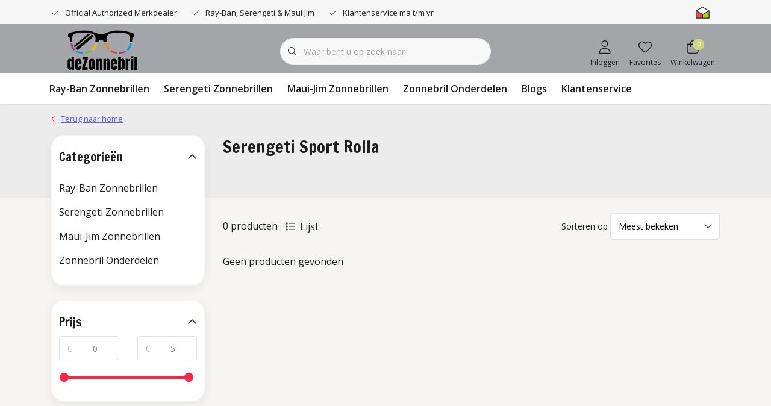

--- FILE ---
content_type: text/html;charset=utf-8
request_url: https://www.dezonnebril.nl/serengeti-zonnebrillen/serengeti-sport-rolla/
body_size: 22489
content:
<!DOCTYPE html>
<html lang="nl" data-theme='light'>
  <head>
        <meta charset="utf-8"/>
<!-- [START] 'blocks/head.rain' -->
<!--

  (c) 2008-2026 Lightspeed Netherlands B.V.
  http://www.lightspeedhq.com
  Generated: 16-01-2026 @ 13:49:02

-->
<link rel="canonical" href="https://www.dezonnebril.nl/serengeti-zonnebrillen/serengeti-sport-rolla/"/>
<link rel="alternate" href="https://www.dezonnebril.nl/index.rss" type="application/rss+xml" title="Nieuwe producten"/>
<meta name="robots" content="noodp,noydir"/>
<meta name="google-site-verification" content="Iwh-tLOYLOnw5N_4WSc_OkcEzyNv0Eipb4m3RVsnfpc"/>
<meta property="og:url" content="https://www.dezonnebril.nl/serengeti-zonnebrillen/serengeti-sport-rolla/?source=facebook"/>
<meta property="og:site_name" content="DeZonnebril.nl"/>
<meta property="og:title" content="Serengeti Sport Rolla"/>
<meta property="og:description" content="Serengeti Original Dealer ✓ Serengeti Sport Rolla ✓ Volledig Assortiment ✓  Goede prijskwaliteit ✓ Top Italiaanse Zonnebril ✓ Snelle Levering ✓ "/>
<script src="https://www.powr.io/powr.js?external-type=lightspeed"></script>
<!--[if lt IE 9]>
<script src="https://cdn.webshopapp.com/assets/html5shiv.js?2025-02-20"></script>
<![endif]-->
<!-- [END] 'blocks/head.rain' -->
    	<title>Serengeti Sport Rolla - DeZonnebril.nl</title>
  <meta name="description" content="Serengeti Original Dealer ✓ Serengeti Sport Rolla ✓ Volledig Assortiment ✓  Goede prijskwaliteit ✓ Top Italiaanse Zonnebril ✓ Snelle Levering ✓ " />
  <meta name="keywords" content="Serengeti, Sport, Rolla, Ray-Ban onderdelen, Ray-Ban zonnebrillen, Maui-Jim onderdelen, Serengeti Zonnebrillen, Zonnebril onderdelen" />
	<meta http-equiv="X-UA-Compatible" content="IE=Edge">
  <meta name="viewport" content="width=device-width, initial-scale=1, shrink-to-fit=no">
	<meta name="theme-color" content="#f22a47">
	<meta name="msapplication-config" content="https://cdn.webshopapp.com/shops/294667/themes/184095/assets/browserconfig.xml?20251010140517">
	<meta name="google-site-verification" content="o17bhiwIJb4aQg5Q7Nn_ZQshyoSONJmGM7opj27OqEE" />
	<meta name="MobileOptimized" content="320">
	<meta name="HandheldFriendly" content="true">
  <meta property="og:title" content="Serengeti Sport Rolla">
  <meta property="og:type" content="website"> 
  <meta property="og:site_name" content="DeZonnebril.nl">
  <meta property="og:url" content="https://www.dezonnebril.nl/">
    <meta property="og:image" content="https://cdn.webshopapp.com/shops/294667/themes/184095/v/2443377/assets/logo.png?20241010134625">
  
			<link rel="preload" as="style" href="//fonts.googleapis.com/css?family=Francois%20One:300,400,600&amp;display=swap">
		<link rel="preload" as="style" href="//fonts.googleapis.com/css?family=Open%20Sans:300,400,600&amp;display=swap">
	<link rel="preconnect" href="https://fonts.googleapis.com">
	<link rel="preconnect" href="https://fonts.gstatic.com" crossorigin>
	<link rel="dns-prefetch" href="https://fonts.googleapis.com">
	<link rel="dns-prefetch" href="https://fonts.gstatic.com" crossorigin>

		<link href="//fonts.googleapis.com/css?family=Francois%20One:300,400,600&amp;display=swap" rel="stylesheet" media="all">
		<link href="//fonts.googleapis.com/css?family=Open%20Sans:300,400,600&amp;display=swap" rel="stylesheet" media="all">
	
	  	<link rel="preconnect" href="https://ajax.googleapis.com">	
	<link rel="preconnect" href="//kit.fontawesome.com" crossorigin>
 	<link rel="preconnect" href="https://cdn.webshopapp.com/">
	<link rel="preconnect" href="//assets.webshopapp.com/">
	<link rel="preconnect" href="//www.gstatic.com" crossorigin="anonymous">
  <link rel="dns-prefetch" href="https://ajax.googleapis.com">
	<link rel="dns-prefetch" href="//kit.fontawesome.com" crossorigin="anonymous">
	<link rel="dns-prefetch" href="https://cdn.webshopapp.com/">
	<link rel="dns-prefetch" href="https://assets.webshopapp.com">	
	<link rel="dns-prefetch" href="//www.gstatic.com" crossorigin="anonymous">
	<link rel="preload" as="script" href="https://cdn.webshopapp.com/shops/294667/themes/184095/assets/js-jquery-min.js?20251010140517">
	<link rel="preload" as="script" href="//cdn.webshopapp.com/shops/328021/files/396250402/script-min.js">
	<link rel="preload" as="script" href="//kit.fontawesome.com/6b345cc411.js" crossorigin="anonymous">
	<link rel="preload" as="style" href="https://cdn.webshopapp.com/shops/294667/themes/184095/assets/css-bootstrap-min.css?20251010140517" />
  <link rel="preload" as="style" href="https://cdn.webshopapp.com/shops/294667/themes/184095/assets/css-skeleton.css?20251010140517" />
	<link rel="preload" as="style" href="https://cdn.webshopapp.com/shops/294667/themes/184095/assets/css-swiper.css?20251010140517" />
	<link rel="preload" as="style" href="https://cdn.webshopapp.com/shops/294667/themes/184095/assets/css-theme.css?20251010140517" />
	<link rel="preload" as="style" href="https://cdn.webshopapp.com/shops/294667/themes/184095/assets/style.css?20251010140517" />
	<link rel="preload" as="script" href="https://cdn.webshopapp.com/shops/294667/themes/184095/assets/js-custom.js?20251010140517">
	<link rel="shortcut icon" type="image/x-icon" href="https://cdn.webshopapp.com/shops/294667/themes/184095/v/2443537/assets/favicon.ico?20241010134625">
	<link rel="apple-touch-icon" href="https://cdn.webshopapp.com/shops/294667/themes/184095/v/2443537/assets/favicon.ico?20241010134625">
	
	  <link rel="stylesheet" href="https://cdn.webshopapp.com/shops/294667/themes/184095/assets/css-bootstrap-min.css?20251010140517" media="all" />
	<script src="https://kit.fontawesome.com/6b345cc411.js" crossorigin="anonymous"></script>
	<link rel="stylesheet" href="https://cdn.webshopapp.com/shops/294667/themes/184095/assets/css-skeleton.css?20251010140517?750" media="all" />	<link rel="stylesheet" href="https://cdn.webshopapp.com/shops/294667/themes/184095/assets/css-swiper.css?20251010140517" media="all" />
	<link rel="stylesheet" href="https://cdn.webshopapp.com/shops/294667/themes/184095/assets/css-theme.css?20251010140517" media="all" />
	<link rel="stylesheet" href="https://cdn.webshopapp.com/shops/294667/themes/184095/assets/custom.css?20251010140517" media="all" />
			<script src="https://cdn.webshopapp.com/shops/294667/themes/184095/assets/js-jquery-min.js?20251010140517"></script>
		<script defer src="https://cdn.webshopapp.com/assets/gui.js?2025-02-20"></script>
	<script type="application/ld+json">
[
	  {
    "@context": "https://schema.org/",
    "@type": "Organization",
    "url": "https://www.dezonnebril.nl/",
    "name": "DeZonnebril.nl",
    "legalName": "DeZonnebril.nl",
    "description": "Serengeti Original Dealer ✓ Serengeti Sport Rolla ✓ Volledig Assortiment ✓  Goede prijskwaliteit ✓ Top Italiaanse Zonnebril ✓ Snelle Levering ✓ ",
    "logo": "https://cdn.webshopapp.com/shops/294667/themes/184095/v/2443377/assets/logo.png?20241010134625",
    "image": "https://cdn.webshopapp.com/shops/294667/themes/184095/v/2443393/assets/headline-1-image.jpg?20241010134625",
    "contactPoint": {
      "@type": "ContactPoint",
      "contactType": "Customer service",
      "telephone": "088 112 05 60"
    },
    "address": {
      "@type": "PostalAddress",
      "streetAddress": "Baander 24",
      "addressLocality": "Emmen",
      "postalCode": "7811 HJ",
      "addressCountry": "Nederland"
    }
  }
  ,
  {
    "@context": "https://schema.org/",
    "@type": "BreadcrumbList",
    "itemListElement":
    [
      {
        "@type": "ListItem",
        "position": 1,
        "item": {
          "@id": "https://www.dezonnebril.nl/",
          "name": "Home"
        }
      }    ]
  }
      	]
</script>

  </head>
  <body class="body my-0 layout-custom">
    <div id="wrapper" class="wrapper">
              <header id="header" class="header header-usps  header-other header-navbar-below pb-lg-0 pb-2 transistion">
    <div class="header-usp py-2">
  <div class="container">
    <div class="row align-items-center">
      <div class="col-lg-7 col-12">
                        <div id="swiper-header-usp" class="usp-inner swiper-container swiper-header-usp" data-swiper="1" data-slidesperview="3" data-spacebetween="0" data-speed="1500" data-breakpoints="{&quot;0&quot;:{&quot;slidesPerView&quot;:1},&quot;481&quot;:{&quot;slidesPerView&quot;:2},&quot;992&quot;:{&quot;slidesPerView&quot;:&quot;auto&quot;}}">
          <div class="swiper-wrapper">
          <div class="swiper-slide"><div class="usp text-truncate mr-4"><i class="fal fa-check"></i>Official Authorized Merkdealer</div></div><div class="swiper-slide"><div class="usp text-truncate mr-4"><i class="fal fa-check"></i>Ray-Ban, Serengeti & Maui Jim</div></div><div class="swiper-slide"><div class="usp text-truncate mr-4"><i class="fal fa-check"></i>Klantenservice  ma t/m vr 9-17u</div></div>          </div>
        </div>
              </div>
            <div class="col-lg-5 col-12 d-lg-block d-none">
        <ul class="nav align-items-center justify-content-end ml-lg-auto">
                              <li class="top-nav-item text-right mx-3">
            <div class="img-hallmark ">
            <span style="background-image:url(https://cdn.webshopapp.com/shops/294667/themes/184095/assets/img-hallmarks.png?20251010140517);"></span>            </div>
          </li>
                                      </ul>
      </div>
          </div>
  </div>
</div>

    <div class="container text-truncate">
    <div class="row align-items-center">
            <div class="logo col-lg-4 col-7 order-1 py-2">
                	<a href="https://www.dezonnebril.nl/" title="DeZonnebril.nl Groot in Zonnebrillen en Spare-Parts. Nieuwe glazen pootjes oortips schroeven wij hebben het allemaal.">
	<img src="https://cdn.webshopapp.com/shops/294667/themes/184095/v/2443377/assets/logo.png?20241010134625" alt="DeZonnebril.nl Groot in Zonnebrillen en Spare-Parts. Nieuwe glazen pootjes oortips schroeven wij hebben het allemaal." width="170" height="90">
</a>

              </div>
                        <div class="col-lg-4 position-static my-lg-2 order-4 d-flex align-items-center">
        <div class="mobile-navigation"><a href="javascript:;" title="Menu" data-target="#sidenav-menu" class="d-lg-none d-inline-block mr-3"><i class="fal fa-bars text-secondary"></i></a></div>
                <div id="search" class="w-100">
   <form action="https://www.dezonnebril.nl/search/" method="get" id="formSearch" class="d-flex align-items-center">
     <a href="javascript:;" title="close" onclick="closeEverything();return false;" class="menu-close icon icon-shape"><i class="far fa-close"></i></a>
     <div class="form-group flex-fill mb-0 border">
	<div class="input-group border-0 overflow-hidden">
    <div class="input-group-text border-0 rounded-0"><i class="fal fa-search text-dark"></i></div>    <input class="form-control form-control-alternative form-icon border-0" value="" placeholder="Waar bent u op zoek naar" type="search" name="q" autocomplete="off">
  </div>
</div>

   </form>
  <div class="autocomplete">
         <div class="results shadow">
            <div class="container">
               <div class="row py-3">
                 <div class="col-lg-4 col-12 order-lg-1 order-1">
                     <div class="search-box">
                        <div class="title-box h4 mb-3">Ik ben op zoek naar</div>
                        <ul class="list-unstyled ism-results-list"></ul>
                     </div>
                  </div>
                  <div class="col-lg-8 col-12  order-lg-2 order-2">
                    <div class="title-box h4 mb-3">Zoekresultaten voor <b class="query">...</b></div>
                    <div class="products products-box products-livesearch clear"></div>
                    <div class="notfound">Geen producten gevonden...</div>
                    <a class="btn btn-secondary item-add-btn more clear" href="javascript:;" onclick="$('#formSearch').submit();" rel="nofollow">Bekijk alle resultaten</a>
                  </div>
               </div>
            </div>
         </div>
      </div>
</div>

              </div>
                  <div class="col-lg-4 justify-content-end col-5 position-static order-lg-4 order-3">
                <div id="header-items" class="navbar navbar-expand-lg p-0 position-static justify-content-end">
   <ul class="mobile-navigation justify-content-end order-lg-2 order-1 navbar-nav ml-lg-auto m-0">
      <li class="nav-item nav-account text-center mr-0">
                 					         <a href="https://www.dezonnebril.nl/account/" title="Inloggen" data-target="#sidenav-account" class="nav-link nav-link-icon"><i class="fal fa-lg fa-user"></i><small class="menu-text">Inloggen</small></a>
               </li>
            <li class="nav-item nav-favorites text-center mr-0">
         <a href="https://www.dezonnebril.nl/account/wishlist/" title="Favorites" class="nav-link nav-link-icon"><i class="fal fa-lg fa-heart"></i><small class="menu-text">Favorites</small></a>
      </li>
                        <li class="nav-item nav-cart mr-0 text-center">
         <a href="https://www.dezonnebril.nl/cart/" title="Winkelwagen" data-target="#sidenav-cart" class="nav-link nav-link-icon">
         <span class="badge badge-pill badge-secondary badge-header">0</span><i class="fal fa-lg fa-shopping-bag"></i><small class="menu-text">Winkelwagen</small>
         </a>
      </li>
   </ul>
</div>

      </div>
    </div>
  </div>
        <div class="navigation position-static col-12 order-4">
<div class="container position-relative">
  
	
<nav class="navbar navbar-3 navbar-expand-lg p-0 position-static text-truncate row">
  <div class="collapse navbar-collapse">
        				  <ul class="navbar-nav mr-0">
        <li class="nav-item mr-0">
      <a class="nav-link text-truncate" href="https://www.dezonnebril.nl/ray-ban-zonnebrillen/">Ray-Ban Zonnebrillen</a>
            			<div class="subnav ism-dropdown shadow">
  <div class="container position-relative">
    <div class="row">
            <div class="col-lg-9">
        <div class="row">  
                                                              <ul class="subnav-col col-6 col-lg-4 col-xl-3 list-unstyled m-0">
                    <li class="subitem text-truncate">
            <a href="https://www.dezonnebril.nl/ray-ban-zonnebrillen/ray-ban-aviator/" title="Ray-Ban Aviator"><strong>Ray-Ban Aviator</strong></a>
            <ul class="subnav-col list-unstyled m-0 mb-3">
                          </ul>
          </li>
                    <li class="subitem text-truncate">
            <a href="https://www.dezonnebril.nl/ray-ban-zonnebrillen/ray-ban-wayfarer/" title="Ray-Ban Wayfarer"><strong>Ray-Ban Wayfarer</strong></a>
            <ul class="subnav-col list-unstyled m-0 mb-3">
                          </ul>
          </li>
                    <li class="subitem text-truncate">
            <a href="https://www.dezonnebril.nl/ray-ban-zonnebrillen/ray-ban-clubmaster/" title="Ray-Ban Clubmaster"><strong>Ray-Ban Clubmaster</strong></a>
            <ul class="subnav-col list-unstyled m-0 mb-3">
                          </ul>
          </li>
                  </ul>
                <ul class="subnav-col col-6 col-lg-4 col-xl-3 list-unstyled m-0">
                    <li class="subitem text-truncate">
            <a href="https://www.dezonnebril.nl/ray-ban-zonnebrillen/ray-ban-icons/" title="Ray-Ban Icons"><strong>Ray-Ban Icons</strong></a>
            <ul class="subnav-col list-unstyled m-0 mb-3">
                          </ul>
          </li>
                    <li class="subitem text-truncate">
            <a href="https://www.dezonnebril.nl/ray-ban-zonnebrillen/ray-ban-highstreet/" title="Ray-Ban Highstreet"><strong>Ray-Ban Highstreet</strong></a>
            <ul class="subnav-col list-unstyled m-0 mb-3">
                          </ul>
          </li>
                    <li class="subitem text-truncate">
            <a href="https://www.dezonnebril.nl/ray-ban-zonnebrillen/ray-ban-active-lifestyle/" title="Ray-Ban Active Lifestyle"><strong>Ray-Ban Active Lifestyle</strong></a>
            <ul class="subnav-col list-unstyled m-0 mb-3">
                          </ul>
          </li>
                  </ul>
                <ul class="subnav-col col-6 col-lg-4 col-xl-3 list-unstyled m-0">
                    <li class="subitem text-truncate">
            <a href="https://www.dezonnebril.nl/ray-ban-zonnebrillen/ray-ban-youngster/" title="Ray-Ban Youngster"><strong>Ray-Ban Youngster</strong></a>
            <ul class="subnav-col list-unstyled m-0 mb-3">
                          </ul>
          </li>
                    <li class="subitem text-truncate">
            <a href="https://www.dezonnebril.nl/ray-ban-zonnebrillen/ray-ban-tech/" title="Ray-Ban Tech"><strong>Ray-Ban Tech</strong></a>
            <ul class="subnav-col list-unstyled m-0 mb-3">
                          </ul>
          </li>
                    <li class="subitem text-truncate">
            <a href="https://www.dezonnebril.nl/ray-ban-zonnebrillen/ray-ban-junior/" title="Ray-Ban Junior"><strong>Ray-Ban Junior</strong></a>
            <ul class="subnav-col list-unstyled m-0 mb-3">
                          </ul>
          </li>
                  </ul>
                <ul class="subnav-col col-6 col-lg-4 col-xl-3 list-unstyled m-0">
                    <li class="subitem text-truncate">
            <a href="https://www.dezonnebril.nl/ray-ban-zonnebrillen/ray-ban-square/" title="Ray-Ban Square"><strong>Ray-Ban Square</strong></a>
            <ul class="subnav-col list-unstyled m-0 mb-3">
                          </ul>
          </li>
                    <li class="subitem text-truncate">
            <a href="https://www.dezonnebril.nl/ray-ban-zonnebrillen/ray-ban-overige-modellen/" title="Ray-Ban Overige Modellen"><strong>Ray-Ban Overige Modellen</strong></a>
            <ul class="subnav-col list-unstyled m-0 mb-3">
                          </ul>
          </li>
                    <li class="subitem text-truncate">
            <a href="https://www.dezonnebril.nl/ray-ban-zonnebrillen/ray-ban-ja-jo/" title="Ray-Ban Ja-Jo"><strong>Ray-Ban Ja-Jo</strong></a>
            <ul class="subnav-col list-unstyled m-0 mb-3">
                          </ul>
          </li>
                  </ul>
                      </div>
      </div>
                  <div class="subnav-col col-lg-3 col-6 justify-self-end list-unstyled ml-auto">
        <div class="title-box d-flex align-items-center justify-content-between mb-2">Topmerken<a href="https://www.dezonnebril.nl/brands/" title="Topmerken" class="btn-link small">Alle merken</a></div>
        <div class="content-box row no-gutters mb-3">
                    	                                                <div class="col-lg-4 col-12">
              <a href="https://www.dezonnebril.nl/brands/maui-jim/" title="Maui Jim" class="d-block m-1 brand-border">
                                			      <img src="https://cdn.webshopapp.com/shops/294667/files/317795475/103x47x1/maui-jim.jpg" data-src="https://cdn.webshopapp.com/shops/294667/files/317795475/103x47x1/maui-jim.jpg" loading="lazy" class="img-fluid border lazy" alt="Image" width="103" height="47" >
  
                              </a>
            </div>
                    	                                                <div class="col-lg-4 col-12">
              <a href="https://www.dezonnebril.nl/brands/ray-ban/" title="Ray-Ban" class="d-block m-1 brand-border">
                                			      <img src="https://cdn.webshopapp.com/shops/294667/files/466597327/103x47x1/ray-ban.jpg" data-src="https://cdn.webshopapp.com/shops/294667/files/466597327/103x47x1/ray-ban.jpg" loading="lazy" class="img-fluid border lazy" alt="Image" width="103" height="47" >
  
                              </a>
            </div>
                    	                                                <div class="col-lg-4 col-12">
              <a href="https://www.dezonnebril.nl/brands/serengeti/" title="Serengeti" class="d-block m-1 brand-border">
                                			      <img src="https://cdn.webshopapp.com/shops/294667/files/466597271/103x47x1/serengeti.jpg" data-src="https://cdn.webshopapp.com/shops/294667/files/466597271/103x47x1/serengeti.jpg" loading="lazy" class="img-fluid border lazy" alt="Image" width="103" height="47" >
  
                              </a>
            </div>
                  </div>
              </div>
          </div>
    <div class="button-box col-12 my-3 text-center">					
		  <a href="https://www.dezonnebril.nl/ray-ban-zonnebrillen/" class="btn btn-secondary btn-icon  rounded-pill" title="Bekijk alle categorieën" >Bekijk alle categorieën</a>
</div>
  </div>
</div>

    </li>
            <li class="nav-item mr-0">
      <a class="nav-link text-truncate" href="https://www.dezonnebril.nl/serengeti-zonnebrillen/">Serengeti Zonnebrillen</a>
            			<div class="subnav ism-dropdown shadow">
  <div class="container position-relative">
    <div class="row">
            <div class="col-lg-9">
        <div class="row">  
                                                              <ul class="subnav-col col-6 col-lg-4 col-xl-3 list-unstyled m-0">
                    <li class="subitem text-truncate">
            <a href="https://www.dezonnebril.nl/serengeti-zonnebrillen/serengeti-agata/" title="Serengeti Agata"><strong>Serengeti Agata</strong></a>
            <ul class="subnav-col list-unstyled m-0 mb-3">
                          </ul>
          </li>
                    <li class="subitem text-truncate">
            <a href="https://www.dezonnebril.nl/serengeti-zonnebrillen/serengeti-arlie/" title="Serengeti Arlie"><strong>Serengeti Arlie</strong></a>
            <ul class="subnav-col list-unstyled m-0 mb-3">
                          </ul>
          </li>
                    <li class="subitem text-truncate">
            <a href="https://www.dezonnebril.nl/serengeti-zonnebrillen/serengeti-boron/" title="Serengeti Boron"><strong>Serengeti Boron</strong></a>
            <ul class="subnav-col list-unstyled m-0 mb-3">
                          </ul>
          </li>
                  </ul>
                <ul class="subnav-col col-6 col-lg-4 col-xl-3 list-unstyled m-0">
                    <li class="subitem text-truncate">
            <a href="https://www.dezonnebril.nl/serengeti-zonnebrillen/serengeti-carrara/" title="Serengeti Carrara"><strong>Serengeti Carrara</strong></a>
            <ul class="subnav-col list-unstyled m-0 mb-3">
                          </ul>
          </li>
                    <li class="subitem text-truncate">
            <a href="https://www.dezonnebril.nl/serengeti-zonnebrillen/serengeti-carroll-large/" title="Serengeti Carroll Large"><strong>Serengeti Carroll Large</strong></a>
            <ul class="subnav-col list-unstyled m-0 mb-3">
                          </ul>
          </li>
                    <li class="subitem text-truncate">
            <a href="https://www.dezonnebril.nl/serengeti-zonnebrillen/serengeti-charlton/" title="Serengeti Charlton"><strong>Serengeti Charlton</strong></a>
            <ul class="subnav-col list-unstyled m-0 mb-3">
                          </ul>
          </li>
                  </ul>
                <ul class="subnav-col col-6 col-lg-4 col-xl-3 list-unstyled m-0">
                    <li class="subitem text-truncate">
            <a href="https://www.dezonnebril.nl/serengeti-zonnebrillen/serengeti-delio/" title="Serengeti Delio"><strong>Serengeti Delio</strong></a>
            <ul class="subnav-col list-unstyled m-0 mb-3">
                          </ul>
          </li>
                    <li class="subitem text-truncate">
            <a href="https://www.dezonnebril.nl/serengeti-zonnebrillen/serengeti-geary/" title="Serengeti Geary"><strong>Serengeti Geary</strong></a>
            <ul class="subnav-col list-unstyled m-0 mb-3">
                          </ul>
          </li>
                    <li class="subitem text-truncate">
            <a href="https://www.dezonnebril.nl/serengeti-zonnebrillen/serengeti-hamel/" title="Serengeti Hamel"><strong>Serengeti Hamel</strong></a>
            <ul class="subnav-col list-unstyled m-0 mb-3">
                          </ul>
          </li>
                  </ul>
                <ul class="subnav-col col-6 col-lg-4 col-xl-3 list-unstyled m-0">
                    <li class="subitem text-truncate">
            <a href="https://www.dezonnebril.nl/serengeti-zonnebrillen/serengeti-hayworth/" title="Serengeti Hayworth"><strong>Serengeti Hayworth</strong></a>
            <ul class="subnav-col list-unstyled m-0 mb-3">
                          </ul>
          </li>
                    <li class="subitem text-truncate">
            <a href="https://www.dezonnebril.nl/serengeti-zonnebrillen/serengeti-lenwood/" title="Serengeti Lenwood"><strong>Serengeti Lenwood</strong></a>
            <ul class="subnav-col list-unstyled m-0 mb-3">
                          </ul>
          </li>
                    <li class="subitem text-truncate">
            <a href="https://www.dezonnebril.nl/serengeti-zonnebrillen/serengeti-loy/" title="Serengeti Loy"><strong>Serengeti Loy</strong></a>
            <ul class="subnav-col list-unstyled m-0 mb-3">
                          </ul>
          </li>
                  </ul>
                      </div>
      </div>
                  <div class="subnav-col col-lg-3 col-6 justify-self-end list-unstyled ml-auto">
        <div class="title-box d-flex align-items-center justify-content-between mb-2">Topmerken<a href="https://www.dezonnebril.nl/brands/" title="Topmerken" class="btn-link small">Alle merken</a></div>
        <div class="content-box row no-gutters mb-3">
                    	                                                <div class="col-lg-4 col-12">
              <a href="https://www.dezonnebril.nl/brands/maui-jim/" title="Maui Jim" class="d-block m-1 brand-border">
                                			      <img src="https://cdn.webshopapp.com/shops/294667/files/317795475/103x47x1/maui-jim.jpg" data-src="https://cdn.webshopapp.com/shops/294667/files/317795475/103x47x1/maui-jim.jpg" loading="lazy" class="img-fluid border lazy" alt="Image" width="103" height="47" >
  
                              </a>
            </div>
                    	                                                <div class="col-lg-4 col-12">
              <a href="https://www.dezonnebril.nl/brands/ray-ban/" title="Ray-Ban" class="d-block m-1 brand-border">
                                			      <img src="https://cdn.webshopapp.com/shops/294667/files/466597327/103x47x1/ray-ban.jpg" data-src="https://cdn.webshopapp.com/shops/294667/files/466597327/103x47x1/ray-ban.jpg" loading="lazy" class="img-fluid border lazy" alt="Image" width="103" height="47" >
  
                              </a>
            </div>
                    	                                                <div class="col-lg-4 col-12">
              <a href="https://www.dezonnebril.nl/brands/serengeti/" title="Serengeti" class="d-block m-1 brand-border">
                                			      <img src="https://cdn.webshopapp.com/shops/294667/files/466597271/103x47x1/serengeti.jpg" data-src="https://cdn.webshopapp.com/shops/294667/files/466597271/103x47x1/serengeti.jpg" loading="lazy" class="img-fluid border lazy" alt="Image" width="103" height="47" >
  
                              </a>
            </div>
                  </div>
              </div>
          </div>
    <div class="button-box col-12 my-3 text-center">					
		  <a href="https://www.dezonnebril.nl/serengeti-zonnebrillen/" class="btn btn-secondary btn-icon  rounded-pill" title="Bekijk alle categorieën" >Bekijk alle categorieën</a>
</div>
  </div>
</div>

    </li>
            <li class="nav-item mr-0">
      <a class="nav-link text-truncate" href="https://www.dezonnebril.nl/maui-jim-zonnebrillen/">Maui-Jim Zonnebrillen</a>
            			<div class="subnav ism-dropdown shadow">
  <div class="container position-relative">
    <div class="row">
            <div class="col-lg-9">
        <div class="row">  
                                                              <ul class="subnav-col col-6 col-lg-4 col-xl-3 list-unstyled m-0">
                    <li class="subitem text-truncate">
            <a href="https://www.dezonnebril.nl/maui-jim-zonnebrillen/maui-jim-byron-bay/" title="Maui Jim Byron Bay"><strong>Maui Jim Byron Bay</strong></a>
            <ul class="subnav-col list-unstyled m-0 mb-3">
                          </ul>
          </li>
                    <li class="subitem text-truncate">
            <a href="https://www.dezonnebril.nl/maui-jim-zonnebrillen/maui-jim-castles/" title="Maui Jim Castles"><strong>Maui Jim Castles</strong></a>
            <ul class="subnav-col list-unstyled m-0 mb-3">
                          </ul>
          </li>
                    <li class="subitem text-truncate">
            <a href="https://www.dezonnebril.nl/maui-jim-zonnebrillen/maui-jim-cliff-house/" title="Maui Jim Cliff House"><strong>Maui Jim Cliff House</strong></a>
            <ul class="subnav-col list-unstyled m-0 mb-3">
                          </ul>
          </li>
                  </ul>
                <ul class="subnav-col col-6 col-lg-4 col-xl-3 list-unstyled m-0">
                    <li class="subitem text-truncate">
            <a href="https://www.dezonnebril.nl/maui-jim-zonnebrillen/maui-jim-mavericks/" title="Maui Jim Mavericks"><strong>Maui Jim Mavericks</strong></a>
            <ul class="subnav-col list-unstyled m-0 mb-3">
                          </ul>
          </li>
                    <li class="subitem text-truncate">
            <a href="https://www.dezonnebril.nl/maui-jim-zonnebrillen/maui-jim-southern-cross/" title="Maui Jim Southern Cross"><strong>Maui Jim Southern Cross</strong></a>
            <ul class="subnav-col list-unstyled m-0 mb-3">
                          </ul>
          </li>
                    <li class="subitem text-truncate">
            <a href="https://www.dezonnebril.nl/maui-jim-zonnebrillen/maui-jim-sugar-cane/" title="Maui Jim Sugar Cane"><strong>Maui Jim Sugar Cane</strong></a>
            <ul class="subnav-col list-unstyled m-0 mb-3">
                          </ul>
          </li>
                  </ul>
                <ul class="subnav-col col-6 col-lg-4 col-xl-3 list-unstyled m-0">
                    <li class="subitem text-truncate">
            <a href="https://www.dezonnebril.nl/maui-jim-zonnebrillen/maui-jim-kanaio-coast/" title="Maui Jim Kanaio Coast"><strong>Maui Jim Kanaio Coast</strong></a>
            <ul class="subnav-col list-unstyled m-0 mb-3">
                          </ul>
          </li>
                    <li class="subitem text-truncate">
            <a href="https://www.dezonnebril.nl/maui-jim-zonnebrillen/maui-jim-starfish/" title="Maui Jim Starfish"><strong>Maui Jim Starfish</strong></a>
            <ul class="subnav-col list-unstyled m-0 mb-3">
                          </ul>
          </li>
                    <li class="subitem text-truncate">
            <a href="https://www.dezonnebril.nl/maui-jim-zonnebrillen/maui-jim-orchid/" title="Maui Jim Orchid"><strong>Maui Jim Orchid</strong></a>
            <ul class="subnav-col list-unstyled m-0 mb-3">
                          </ul>
          </li>
                  </ul>
                <ul class="subnav-col col-6 col-lg-4 col-xl-3 list-unstyled m-0">
                    <li class="subitem text-truncate">
            <a href="https://www.dezonnebril.nl/maui-jim-zonnebrillen/maui-jim-ocean/" title="Maui Jim Ocean"><strong>Maui Jim Ocean</strong></a>
            <ul class="subnav-col list-unstyled m-0 mb-3">
                          </ul>
          </li>
                    <li class="subitem text-truncate">
            <a href="https://www.dezonnebril.nl/maui-jim-zonnebrillen/maui-jim-banyans/" title="Maui Jim Banyans"><strong>Maui Jim Banyans</strong></a>
            <ul class="subnav-col list-unstyled m-0 mb-3">
                          </ul>
          </li>
                    <li class="subitem text-truncate">
            <a href="https://www.dezonnebril.nl/maui-jim-zonnebrillen/maui-jim-red-sands/" title="Maui Jim Red Sands"><strong>Maui Jim Red Sands</strong></a>
            <ul class="subnav-col list-unstyled m-0 mb-3">
                          </ul>
          </li>
                  </ul>
                      </div>
      </div>
                  <div class="subnav-col col-lg-3 col-6 justify-self-end list-unstyled ml-auto">
        <div class="title-box d-flex align-items-center justify-content-between mb-2">Topmerken<a href="https://www.dezonnebril.nl/brands/" title="Topmerken" class="btn-link small">Alle merken</a></div>
        <div class="content-box row no-gutters mb-3">
                    	                                                <div class="col-lg-4 col-12">
              <a href="https://www.dezonnebril.nl/brands/maui-jim/" title="Maui Jim" class="d-block m-1 brand-border">
                                			      <img src="https://cdn.webshopapp.com/shops/294667/files/317795475/103x47x1/maui-jim.jpg" data-src="https://cdn.webshopapp.com/shops/294667/files/317795475/103x47x1/maui-jim.jpg" loading="lazy" class="img-fluid border lazy" alt="Image" width="103" height="47" >
  
                              </a>
            </div>
                    	                                                <div class="col-lg-4 col-12">
              <a href="https://www.dezonnebril.nl/brands/ray-ban/" title="Ray-Ban" class="d-block m-1 brand-border">
                                			      <img src="https://cdn.webshopapp.com/shops/294667/files/466597327/103x47x1/ray-ban.jpg" data-src="https://cdn.webshopapp.com/shops/294667/files/466597327/103x47x1/ray-ban.jpg" loading="lazy" class="img-fluid border lazy" alt="Image" width="103" height="47" >
  
                              </a>
            </div>
                    	                                                <div class="col-lg-4 col-12">
              <a href="https://www.dezonnebril.nl/brands/serengeti/" title="Serengeti" class="d-block m-1 brand-border">
                                			      <img src="https://cdn.webshopapp.com/shops/294667/files/466597271/103x47x1/serengeti.jpg" data-src="https://cdn.webshopapp.com/shops/294667/files/466597271/103x47x1/serengeti.jpg" loading="lazy" class="img-fluid border lazy" alt="Image" width="103" height="47" >
  
                              </a>
            </div>
                  </div>
              </div>
          </div>
    <div class="button-box col-12 my-3 text-center">					
		  <a href="https://www.dezonnebril.nl/maui-jim-zonnebrillen/" class="btn btn-secondary btn-icon  rounded-pill" title="Bekijk alle categorieën" >Bekijk alle categorieën</a>
</div>
  </div>
</div>

    </li>
            <li class="nav-item mr-0">
      <a class="nav-link text-truncate" href="https://www.dezonnebril.nl/zonnebril-onderdelen/">Zonnebril Onderdelen</a>
            			<div class="subnav ism-dropdown shadow">
  <div class="container position-relative">
    <div class="row">
            <div class="col-lg-9">
        <div class="row">  
                                                              <ul class="subnav-col col-6 col-lg-4 col-xl-3 list-unstyled m-0">
                    <li class="subitem text-truncate">
            <a href="https://www.dezonnebril.nl/zonnebril-onderdelen/ray-ban-onderdelen-9842872/" title="Ray-Ban onderdelen"><strong>Ray-Ban onderdelen</strong></a>
            <ul class="subnav-col list-unstyled m-0 mb-3">
                          </ul>
          </li>
                  </ul>
                <ul class="subnav-col col-6 col-lg-4 col-xl-3 list-unstyled m-0">
                    <li class="subitem text-truncate">
            <a href="https://www.dezonnebril.nl/zonnebril-onderdelen/serengeti-onderdelen/" title="Serengeti onderdelen"><strong>Serengeti onderdelen</strong></a>
            <ul class="subnav-col list-unstyled m-0 mb-3">
                          </ul>
          </li>
                  </ul>
                <ul class="subnav-col col-6 col-lg-4 col-xl-3 list-unstyled m-0">
                    <li class="subitem text-truncate">
            <a href="https://www.dezonnebril.nl/zonnebril-onderdelen/maui-jim-onderdelen/" title="Maui Jim onderdelen"><strong>Maui Jim onderdelen</strong></a>
            <ul class="subnav-col list-unstyled m-0 mb-3">
                          </ul>
          </li>
                  </ul>
                      </div>
      </div>
                  <div class="subnav-col col-lg-3 col-6 justify-self-end list-unstyled ml-auto">
        <div class="title-box d-flex align-items-center justify-content-between mb-2">Topmerken<a href="https://www.dezonnebril.nl/brands/" title="Topmerken" class="btn-link small">Alle merken</a></div>
        <div class="content-box row no-gutters mb-3">
                    	                                                <div class="col-lg-4 col-12">
              <a href="https://www.dezonnebril.nl/brands/maui-jim/" title="Maui Jim" class="d-block m-1 brand-border">
                                			      <img src="https://cdn.webshopapp.com/shops/294667/files/317795475/103x47x1/maui-jim.jpg" data-src="https://cdn.webshopapp.com/shops/294667/files/317795475/103x47x1/maui-jim.jpg" loading="lazy" class="img-fluid border lazy" alt="Image" width="103" height="47" >
  
                              </a>
            </div>
                    	                                                <div class="col-lg-4 col-12">
              <a href="https://www.dezonnebril.nl/brands/ray-ban/" title="Ray-Ban" class="d-block m-1 brand-border">
                                			      <img src="https://cdn.webshopapp.com/shops/294667/files/466597327/103x47x1/ray-ban.jpg" data-src="https://cdn.webshopapp.com/shops/294667/files/466597327/103x47x1/ray-ban.jpg" loading="lazy" class="img-fluid border lazy" alt="Image" width="103" height="47" >
  
                              </a>
            </div>
                    	                                                <div class="col-lg-4 col-12">
              <a href="https://www.dezonnebril.nl/brands/serengeti/" title="Serengeti" class="d-block m-1 brand-border">
                                			      <img src="https://cdn.webshopapp.com/shops/294667/files/466597271/103x47x1/serengeti.jpg" data-src="https://cdn.webshopapp.com/shops/294667/files/466597271/103x47x1/serengeti.jpg" loading="lazy" class="img-fluid border lazy" alt="Image" width="103" height="47" >
  
                              </a>
            </div>
                  </div>
              </div>
          </div>
    <div class="button-box col-12 my-3 text-center">					
		  <a href="https://www.dezonnebril.nl/zonnebril-onderdelen/" class="btn btn-secondary btn-icon  rounded-pill" title="Bekijk alle categorieën" >Bekijk alle categorieën</a>
</div>
  </div>
</div>

    </li>
                <li class="nav-item mr-0">
      <a class="nav-link" href="https://www.dezonnebril.nl/blogs/ray-ban-zonnebrillen/">Blogs</a>
      <div class="subnav ism-dropdown transistion shadow">
        <div class="container position-relative">
                                        	                                <div class="title-box h4 mb-3 text-left">Ray-Ban zonnebrillen</div>
            <div class="content-box mb-3">
              <div class="row">
                            <ul class="subnav-col col-lg-3 col-6 list-unstyled px-4 m-0">
                                <li class="subitem position-relative overflow-hidden shadow">
                  <a href="https://www.dezonnebril.nl/blogs/ray-ban-zonnebrillen/zonnebrillen/" title="Zonnebrillen">
                    			      <img src="https://cdn.webshopapp.com/shops/294667/files/466671198/300x174x2/image.jpg" data-src="https://cdn.webshopapp.com/shops/294667/files/466671198/300x174x2/image.jpg" loading="lazy" class="bg-light rounded" alt="Zonnebrillen" width="300" height="174" >
  
                  </a>
                  					
		  <a href="https://www.dezonnebril.nl/blogs/ray-ban-zonnebrillen/zonnebrillen/" class="btn btn-link btn-block py-3 text-truncate  rounded-pill" title="Zonnebrillen" >Zonnebrillen</a>

                </li>
                              </ul>
                            </div>
            </div>
                    </div>
        <div class="button-box text-center py-3">					
		  <a href="https://www.dezonnebril.nl/blogs/ray-ban-zonnebrillen/" class="btn btn-secondary btn-icon  rounded-pill" title="Bekijk alle posts" >Bekijk alle posts</a>
</div>
      </div>
    </li>
        

        <li class="nav-item"><a class="nav-link" href="https://www.dezonnebril.nl/service/" title="Klantenservice">Klantenservice</a></li>
  </ul>
  
  </div>
</nav>


  </div>
</div>

        </header>





        <div id="content-normal" class=" luxy-half luxy-full">
          <div class="ism-messages">
  </div>                      	<section id="collection-header" class="section section-collection-header overflow-hidden pt-3 pb-4 pb-lg-5">
  <div id="section04" class="vh-element parallax">
    <div id="collection-image" class="collection-image luxy-el"></div>
      </div>
  <div class="container">
    <div class="collection-breadcrumbs position-relative zindex-1"><nav aria-label="breadcrumb">
  <ol class="breadcrumb small p-0 mb-0 pb-3">
    <li class="breadcrumb-item">
      <a href="https://www.dezonnebril.nl/" title="Terug naar home"><div class="back-icon d-inline-block"><i class="far fa-sm fa-chevron-left text-primary"></i></div><u class="ml-2">Terug naar home</u></a>
    </li>
                </ol>
</nav></div>
    <div class="row">
      <div class="col-lg-9 ml-auto">
        <div class="collection-content">
                    	<h1 class="h3 headings-font mb-lg-3">Serengeti Sport Rolla</h1>
                                      </div>
      </div>
    </div>
  </div>
</section>
<section id="section-collection" class="section section-collection collection-default pt-3">
  <div class="container">
    <div class="row">
      <div class="col-lg-9 order-lg-2 order-1">
        <div class="collection-categories d-none mb-3">
                                      </div>
        <div class="mobile-filter-button mobile-navigation d-lg-none d-block">
        						
		  <a href="#" class="btn btn-secondary btn-block btn-icon mb-3 0 rounded-pill" data-target="#sidenav-filters" title="Filter" ><i class="far fa-sm fa-filter mr-2"></i>Filter</a>

        </div>
        <form action="https://www.dezonnebril.nl/serengeti-zonnebrillen/serengeti-sport-rolla/" method="get" id="modeForm">
          <div class="products-filters d-flex align-items-center justify-content-between py-2">
            <div class="mode order-lg-1 order-2">
              <span class="d-lg-inline-block d-none product-count">0 producten</span>
              <div class="modes d-inline-flex align-items-center border-left pl-2">
                                <div class="mode-item mr-2 list"><a class="p-0 text-body align-middle" href="https://www.dezonnebril.nl/serengeti-zonnebrillen/serengeti-sport-rolla/?mode=list" data-toggle="tooltip" data-placement="top" title="Lijst" rel="nofollow"><i class="fal fa-list text-body mr-2"></i><u>Lijst</u></a></div>
                              </div>
            </div>
            <div class="sort-widget order-lg-2 order-1">
              <label for="sortselect" class="d-none d-lg-inline-block">Sorteren op</label>
              <div class="sort bg-white d-inline-block form-group mb-0">
                <select id="sortselect" class="form-control d-inline-block w-auto c-select" name="sort" onchange="$(this).closest('form').submit();">
                                    <option value="default">Standaard</option>
                                    <option value="popular" selected="selected">Meest bekeken</option>
                                    <option value="newest">Nieuwste producten</option>
                                    <option value="lowest">Laagste prijs</option>
                                    <option value="highest">Hoogste prijs</option>
                                    <option value="asc">Naam oplopend</option>
                                    <option value="desc">Naam aflopend</option>
                                  </select>
              </div>
            </div>
          </div>
          <div class="module-filters mb-3">
                      </div>
        </form>
        <div id="products" class="products-box products-feed">
                    <div class="products not-found pb-5">Geen producten gevonden</div>
                  </div>
                <div id="collection-content" class="collection-content">
          
        </div>
      </div>
      <div class="col-lg-3 order-lg-1 order-2 d-md-block d-none"><div id="sidebar" class=" no-description">
 




<div class="widget widget-categories shadow mb-4">
  <a href="" title="" class="d-flex align-items-center justify-content-between text-body" data-toggle="collapse" data-target="#sidecategories" aria-expanded="false" aria-controls="sidecategories"><strong class="h5 mb-0">Categorieën</strong><i class="far fa-chevron-down text-body"></i></a>
  <div class="content-box">
    <ul id="sidecategories" class="categories mt-3 nav flex-column overflow-hidden show">
            <li class="nav-item nav-category w-100">
        <div class="d-flex align-items-center">
          <a href="https://www.dezonnebril.nl/ray-ban-zonnebrillen/" title="" class="nav-link pl-0 py-2 flex-grow-1 w-100 text-truncate">
          Ray-Ban Zonnebrillen          </a>
        </div>
                <div id="category-9804243" class="collapse multi-collapse" data-parent="#sidecategories">
          <ul class="nav flex-column overflow-hidden">
                        <li class="nav-item nav-category w-100">
              <div class="d-flex align-items-center">
                <a href="https://www.dezonnebril.nl/ray-ban-zonnebrillen/ray-ban-aviator/" title="Ray-Ban Aviator" class="nav-link flex-grow-1 w-100 text-truncate">
                Ray-Ban Aviator                </a>
              </div>
                          </li>
                        <li class="nav-item nav-category w-100">
              <div class="d-flex align-items-center">
                <a href="https://www.dezonnebril.nl/ray-ban-zonnebrillen/ray-ban-wayfarer/" title="Ray-Ban Wayfarer" class="nav-link flex-grow-1 w-100 text-truncate">
                Ray-Ban Wayfarer                </a>
              </div>
                          </li>
                        <li class="nav-item nav-category w-100">
              <div class="d-flex align-items-center">
                <a href="https://www.dezonnebril.nl/ray-ban-zonnebrillen/ray-ban-clubmaster/" title="Ray-Ban Clubmaster" class="nav-link flex-grow-1 w-100 text-truncate">
                Ray-Ban Clubmaster                </a>
              </div>
                          </li>
                        <li class="nav-item nav-category w-100">
              <div class="d-flex align-items-center">
                <a href="https://www.dezonnebril.nl/ray-ban-zonnebrillen/ray-ban-icons/" title="Ray-Ban Icons" class="nav-link flex-grow-1 w-100 text-truncate">
                Ray-Ban Icons                </a>
              </div>
                          </li>
                        <li class="nav-item nav-category w-100">
              <div class="d-flex align-items-center">
                <a href="https://www.dezonnebril.nl/ray-ban-zonnebrillen/ray-ban-highstreet/" title="Ray-Ban Highstreet" class="nav-link flex-grow-1 w-100 text-truncate">
                Ray-Ban Highstreet                </a>
              </div>
                          </li>
                        <li class="nav-item nav-category w-100">
              <div class="d-flex align-items-center">
                <a href="https://www.dezonnebril.nl/ray-ban-zonnebrillen/ray-ban-active-lifestyle/" title="Ray-Ban Active Lifestyle" class="nav-link flex-grow-1 w-100 text-truncate">
                Ray-Ban Active Lifestyle                </a>
              </div>
                          </li>
                        <li class="nav-item nav-category w-100">
              <div class="d-flex align-items-center">
                <a href="https://www.dezonnebril.nl/ray-ban-zonnebrillen/ray-ban-youngster/" title="Ray-Ban Youngster" class="nav-link flex-grow-1 w-100 text-truncate">
                Ray-Ban Youngster                </a>
              </div>
                          </li>
                        <li class="nav-item nav-category w-100">
              <div class="d-flex align-items-center">
                <a href="https://www.dezonnebril.nl/ray-ban-zonnebrillen/ray-ban-tech/" title="Ray-Ban Tech" class="nav-link flex-grow-1 w-100 text-truncate">
                Ray-Ban Tech                </a>
              </div>
                          </li>
                        <li class="nav-item nav-category w-100">
              <div class="d-flex align-items-center">
                <a href="https://www.dezonnebril.nl/ray-ban-zonnebrillen/ray-ban-junior/" title="Ray-Ban Junior" class="nav-link flex-grow-1 w-100 text-truncate">
                Ray-Ban Junior                </a>
              </div>
                          </li>
                        <li class="nav-item nav-category w-100">
              <div class="d-flex align-items-center">
                <a href="https://www.dezonnebril.nl/ray-ban-zonnebrillen/ray-ban-square/" title="Ray-Ban Square" class="nav-link flex-grow-1 w-100 text-truncate">
                Ray-Ban Square                </a>
              </div>
                          </li>
                        <li class="nav-item nav-category w-100">
              <div class="d-flex align-items-center">
                <a href="https://www.dezonnebril.nl/ray-ban-zonnebrillen/ray-ban-overige-modellen/" title="Ray-Ban Overige Modellen" class="nav-link flex-grow-1 w-100 text-truncate">
                Ray-Ban Overige Modellen                </a>
              </div>
                          </li>
                        <li class="nav-item nav-category w-100">
              <div class="d-flex align-items-center">
                <a href="https://www.dezonnebril.nl/ray-ban-zonnebrillen/ray-ban-ja-jo/" title="Ray-Ban Ja-Jo" class="nav-link flex-grow-1 w-100 text-truncate">
                Ray-Ban Ja-Jo                </a>
              </div>
                          </li>
                        <li class="nav-item nav-category w-100">
              <div class="d-flex align-items-center">
                <a href="https://www.dezonnebril.nl/ray-ban-zonnebrillen/ray-ban-round-12027635/" title="Ray-Ban Round" class="nav-link flex-grow-1 w-100 text-truncate">
                Ray-Ban Round                </a>
              </div>
                          </li>
                        <li class="nav-item nav-category w-100">
              <div class="d-flex align-items-center">
                <a href="https://www.dezonnebril.nl/ray-ban-zonnebrillen/ray-ban-powderhorn/" title="Ray-Ban Powderhorn" class="nav-link flex-grow-1 w-100 text-truncate">
                Ray-Ban Powderhorn                </a>
              </div>
                          </li>
                        <li class="nav-item nav-category w-100">
              <div class="d-flex align-items-center">
                <a href="https://www.dezonnebril.nl/ray-ban-zonnebrillen/ray-ban-hexagonal/" title="Ray-Ban Hexagonal" class="nav-link flex-grow-1 w-100 text-truncate">
                Ray-Ban Hexagonal                </a>
              </div>
                          </li>
                        <li class="nav-item nav-category w-100">
              <div class="d-flex align-items-center">
                <a href="https://www.dezonnebril.nl/ray-ban-zonnebrillen/ray-ban-iris/" title="Ray-Ban Iris" class="nav-link flex-grow-1 w-100 text-truncate">
                Ray-Ban Iris                </a>
              </div>
                          </li>
                        <li class="nav-item nav-category w-100">
              <div class="d-flex align-items-center">
                <a href="https://www.dezonnebril.nl/ray-ban-zonnebrillen/ray-ban-steve/" title="Ray-Ban Steve" class="nav-link flex-grow-1 w-100 text-truncate">
                Ray-Ban Steve                </a>
              </div>
                          </li>
                        <li class="nav-item nav-category w-100">
              <div class="d-flex align-items-center">
                <a href="https://www.dezonnebril.nl/ray-ban-zonnebrillen/ray-ban-erika/" title="Ray-Ban Erika" class="nav-link flex-grow-1 w-100 text-truncate">
                Ray-Ban Erika                </a>
              </div>
                          </li>
                        <li class="nav-item nav-category w-100">
              <div class="d-flex align-items-center">
                <a href="https://www.dezonnebril.nl/ray-ban-zonnebrillen/ray-ban-nina/" title="Ray-Ban Nina" class="nav-link flex-grow-1 w-100 text-truncate">
                Ray-Ban Nina                </a>
              </div>
                          </li>
                        <li class="nav-item nav-category w-100">
              <div class="d-flex align-items-center">
                <a href="https://www.dezonnebril.nl/ray-ban-zonnebrillen/ray-ban-elliot/" title="Ray-Ban Elliot" class="nav-link flex-grow-1 w-100 text-truncate">
                Ray-Ban Elliot                </a>
              </div>
                          </li>
                        <li class="nav-item nav-category w-100">
              <div class="d-flex align-items-center">
                <a href="https://www.dezonnebril.nl/ray-ban-zonnebrillen/ray-ban-oval/" title="Ray-Ban Oval" class="nav-link flex-grow-1 w-100 text-truncate">
                Ray-Ban Oval                </a>
              </div>
                          </li>
                        <li class="nav-item nav-category w-100">
              <div class="d-flex align-items-center">
                <a href="https://www.dezonnebril.nl/ray-ban-zonnebrillen/ray-ban-octagonal/" title="Ray-Ban Octagonal" class="nav-link flex-grow-1 w-100 text-truncate">
                Ray-Ban Octagonal                </a>
              </div>
                          </li>
                        <li class="nav-item nav-category w-100">
              <div class="d-flex align-items-center">
                <a href="https://www.dezonnebril.nl/ray-ban-zonnebrillen/ray-ban-road-spirit/" title="Ray-Ban Road Spirit" class="nav-link flex-grow-1 w-100 text-truncate">
                Ray-Ban Road Spirit                </a>
              </div>
                          </li>
                        <li class="nav-item nav-category w-100">
              <div class="d-flex align-items-center">
                <a href="https://www.dezonnebril.nl/ray-ban-zonnebrillen/ray-ban-david/" title="Ray-Ban David" class="nav-link flex-grow-1 w-100 text-truncate">
                Ray-Ban David                </a>
              </div>
                          </li>
                        <li class="nav-item nav-category w-100">
              <div class="d-flex align-items-center">
                <a href="https://www.dezonnebril.nl/ray-ban-zonnebrillen/ray-ban-caravan/" title="Ray-Ban Caravan" class="nav-link flex-grow-1 w-100 text-truncate">
                Ray-Ban Caravan                </a>
              </div>
                          </li>
                        <li class="nav-item nav-category w-100">
              <div class="d-flex align-items-center">
                <a href="https://www.dezonnebril.nl/ray-ban-zonnebrillen/ray-ban-jim/" title="Ray-Ban Jim" class="nav-link flex-grow-1 w-100 text-truncate">
                Ray-Ban Jim                </a>
              </div>
                          </li>
                        <li class="nav-item nav-category w-100">
              <div class="d-flex align-items-center">
                <a href="https://www.dezonnebril.nl/ray-ban-zonnebrillen/ray-ban-rob/" title="Ray-Ban Rob" class="nav-link flex-grow-1 w-100 text-truncate">
                Ray-Ban Rob                </a>
              </div>
                          </li>
                        <li class="nav-item nav-category w-100">
              <div class="d-flex align-items-center">
                <a href="https://www.dezonnebril.nl/ray-ban-zonnebrillen/ray-ban-elon/" title="Ray-Ban Elon" class="nav-link flex-grow-1 w-100 text-truncate">
                Ray-Ban Elon                </a>
              </div>
                          </li>
                        <li class="nav-item nav-category w-100">
              <div class="d-flex align-items-center">
                <a href="https://www.dezonnebril.nl/ray-ban-zonnebrillen/ray-ban-vagabond/" title="Ray-Ban Vagabond" class="nav-link flex-grow-1 w-100 text-truncate">
                Ray-Ban Vagabond                </a>
              </div>
                          </li>
                        <li class="nav-item nav-category w-100">
              <div class="d-flex align-items-center">
                <a href="https://www.dezonnebril.nl/ray-ban-zonnebrillen/ray-ban-olympian/" title="Ray-Ban Olympian" class="nav-link flex-grow-1 w-100 text-truncate">
                Ray-Ban Olympian                </a>
              </div>
                          </li>
                        <li class="nav-item nav-category w-100">
              <div class="d-flex align-items-center">
                <a href="https://www.dezonnebril.nl/ray-ban-zonnebrillen/ray-ban-the-general/" title="Ray-Ban The General" class="nav-link flex-grow-1 w-100 text-truncate">
                Ray-Ban The General                </a>
              </div>
                          </li>
                        <li class="nav-item nav-category w-100">
              <div class="d-flex align-items-center">
                <a href="https://www.dezonnebril.nl/ray-ban-zonnebrillen/ray-ban-hawkeye/" title="Ray-Ban Hawkeye" class="nav-link flex-grow-1 w-100 text-truncate">
                Ray-Ban Hawkeye                </a>
              </div>
                          </li>
                        <li class="nav-item nav-category w-100">
              <div class="d-flex align-items-center">
                <a href="https://www.dezonnebril.nl/ray-ban-zonnebrillen/ray-ban-rectangle/" title="Ray-Ban Rectangle" class="nav-link flex-grow-1 w-100 text-truncate">
                Ray-Ban Rectangle                </a>
              </div>
                          </li>
                        <li class="nav-item nav-category w-100">
              <div class="d-flex align-items-center">
                <a href="https://www.dezonnebril.nl/ray-ban-zonnebrillen/ray-ban-jack/" title="Ray-Ban Jack" class="nav-link flex-grow-1 w-100 text-truncate">
                Ray-Ban Jack                </a>
              </div>
                          </li>
                        <li class="nav-item nav-category w-100">
              <div class="d-flex align-items-center">
                <a href="https://www.dezonnebril.nl/ray-ban-zonnebrillen/ray-ban-cats/" title="Ray-Ban Cats" class="nav-link flex-grow-1 w-100 text-truncate">
                Ray-Ban Cats                </a>
              </div>
                          </li>
                        <li class="nav-item nav-category w-100">
              <div class="d-flex align-items-center">
                <a href="https://www.dezonnebril.nl/ray-ban-zonnebrillen/ray-ban-chromance/" title="Ray-Ban Chromance" class="nav-link flex-grow-1 w-100 text-truncate">
                Ray-Ban Chromance                </a>
              </div>
                          </li>
                        <li class="nav-item nav-category w-100">
              <div class="d-flex align-items-center">
                <a href="https://www.dezonnebril.nl/ray-ban-zonnebrillen/ray-ban-wings/" title="Ray-Ban Wings" class="nav-link flex-grow-1 w-100 text-truncate">
                Ray-Ban Wings                </a>
              </div>
                          </li>
                        <li class="nav-item nav-category w-100">
              <div class="d-flex align-items-center">
                <a href="https://www.dezonnebril.nl/ray-ban-zonnebrillen/ray-ban-titanium/" title="Ray-Ban Titanium" class="nav-link flex-grow-1 w-100 text-truncate">
                Ray-Ban Titanium                </a>
              </div>
                          </li>
                      </ul>
        </div>
              </li>
            <li class="nav-item nav-category w-100">
        <div class="d-flex align-items-center">
          <a href="https://www.dezonnebril.nl/serengeti-zonnebrillen/" title="" class="nav-link pl-0 py-2 flex-grow-1 w-100 text-truncate">
          Serengeti Zonnebrillen          </a>
        </div>
                <div id="category-9804244" class="collapse multi-collapse" data-parent="#sidecategories">
          <ul class="nav flex-column overflow-hidden">
                        <li class="nav-item nav-category w-100">
              <div class="d-flex align-items-center">
                <a href="https://www.dezonnebril.nl/serengeti-zonnebrillen/serengeti-agata/" title="Serengeti Agata" class="nav-link flex-grow-1 w-100 text-truncate">
                Serengeti Agata                </a>
              </div>
                          </li>
                        <li class="nav-item nav-category w-100">
              <div class="d-flex align-items-center">
                <a href="https://www.dezonnebril.nl/serengeti-zonnebrillen/serengeti-arlie/" title="Serengeti Arlie" class="nav-link flex-grow-1 w-100 text-truncate">
                Serengeti Arlie                </a>
              </div>
                          </li>
                        <li class="nav-item nav-category w-100">
              <div class="d-flex align-items-center">
                <a href="https://www.dezonnebril.nl/serengeti-zonnebrillen/serengeti-boron/" title="Serengeti Boron" class="nav-link flex-grow-1 w-100 text-truncate">
                Serengeti Boron                </a>
              </div>
                          </li>
                        <li class="nav-item nav-category w-100">
              <div class="d-flex align-items-center">
                <a href="https://www.dezonnebril.nl/serengeti-zonnebrillen/serengeti-carrara/" title="Serengeti Carrara" class="nav-link flex-grow-1 w-100 text-truncate">
                Serengeti Carrara                </a>
              </div>
                          </li>
                        <li class="nav-item nav-category w-100">
              <div class="d-flex align-items-center">
                <a href="https://www.dezonnebril.nl/serengeti-zonnebrillen/serengeti-carroll-large/" title="Serengeti Carroll Large" class="nav-link flex-grow-1 w-100 text-truncate">
                Serengeti Carroll Large                </a>
              </div>
                          </li>
                        <li class="nav-item nav-category w-100">
              <div class="d-flex align-items-center">
                <a href="https://www.dezonnebril.nl/serengeti-zonnebrillen/serengeti-charlton/" title="Serengeti Charlton" class="nav-link flex-grow-1 w-100 text-truncate">
                Serengeti Charlton                </a>
              </div>
                          </li>
                        <li class="nav-item nav-category w-100">
              <div class="d-flex align-items-center">
                <a href="https://www.dezonnebril.nl/serengeti-zonnebrillen/serengeti-delio/" title="Serengeti Delio" class="nav-link flex-grow-1 w-100 text-truncate">
                Serengeti Delio                </a>
              </div>
                          </li>
                        <li class="nav-item nav-category w-100">
              <div class="d-flex align-items-center">
                <a href="https://www.dezonnebril.nl/serengeti-zonnebrillen/serengeti-geary/" title="Serengeti Geary" class="nav-link flex-grow-1 w-100 text-truncate">
                Serengeti Geary                </a>
              </div>
                          </li>
                        <li class="nav-item nav-category w-100">
              <div class="d-flex align-items-center">
                <a href="https://www.dezonnebril.nl/serengeti-zonnebrillen/serengeti-hamel/" title="Serengeti Hamel" class="nav-link flex-grow-1 w-100 text-truncate">
                Serengeti Hamel                </a>
              </div>
                          </li>
                        <li class="nav-item nav-category w-100">
              <div class="d-flex align-items-center">
                <a href="https://www.dezonnebril.nl/serengeti-zonnebrillen/serengeti-hayworth/" title="Serengeti Hayworth" class="nav-link flex-grow-1 w-100 text-truncate">
                Serengeti Hayworth                </a>
              </div>
                          </li>
                        <li class="nav-item nav-category w-100">
              <div class="d-flex align-items-center">
                <a href="https://www.dezonnebril.nl/serengeti-zonnebrillen/serengeti-lenwood/" title="Serengeti Lenwood" class="nav-link flex-grow-1 w-100 text-truncate">
                Serengeti Lenwood                </a>
              </div>
                          </li>
                        <li class="nav-item nav-category w-100">
              <div class="d-flex align-items-center">
                <a href="https://www.dezonnebril.nl/serengeti-zonnebrillen/serengeti-loy/" title="Serengeti Loy" class="nav-link flex-grow-1 w-100 text-truncate">
                Serengeti Loy                </a>
              </div>
                          </li>
                        <li class="nav-item nav-category w-100">
              <div class="d-flex align-items-center">
                <a href="https://www.dezonnebril.nl/serengeti-zonnebrillen/serengeti-marco/" title="Serengeti Marco" class="nav-link flex-grow-1 w-100 text-truncate">
                Serengeti Marco                </a>
              </div>
                          </li>
                        <li class="nav-item nav-category w-100">
              <div class="d-flex align-items-center">
                <a href="https://www.dezonnebril.nl/serengeti-zonnebrillen/serengeti-modugno-20/" title="Serengeti Modugno 2.0" class="nav-link flex-grow-1 w-100 text-truncate">
                Serengeti Modugno 2.0                </a>
              </div>
                          </li>
                        <li class="nav-item nav-category w-100">
              <div class="d-flex align-items-center">
                <a href="https://www.dezonnebril.nl/serengeti-zonnebrillen/serengeti-nicholson/" title="Serengeti Nicholson" class="nav-link flex-grow-1 w-100 text-truncate">
                Serengeti Nicholson                </a>
              </div>
                          </li>
                        <li class="nav-item nav-category w-100">
              <div class="d-flex align-items-center">
                <a href="https://www.dezonnebril.nl/serengeti-zonnebrillen/serengeti-raffaele/" title="Serengeti Raffaele" class="nav-link flex-grow-1 w-100 text-truncate">
                Serengeti Raffaele                </a>
              </div>
                          </li>
                        <li class="nav-item nav-category w-100">
              <div class="d-flex align-items-center">
                <a href="https://www.dezonnebril.nl/serengeti-zonnebrillen/serengeti-shelton/" title="Serengeti Shelton" class="nav-link flex-grow-1 w-100 text-truncate">
                Serengeti Shelton                </a>
              </div>
                          </li>
                        <li class="nav-item nav-category w-100">
              <div class="d-flex align-items-center">
                <a href="https://www.dezonnebril.nl/serengeti-zonnebrillen/serengeti-wayne/" title="Serengeti Wayne" class="nav-link flex-grow-1 w-100 text-truncate">
                Serengeti Wayne                </a>
              </div>
                          </li>
                      </ul>
        </div>
              </li>
            <li class="nav-item nav-category w-100">
        <div class="d-flex align-items-center">
          <a href="https://www.dezonnebril.nl/maui-jim-zonnebrillen/" title="" class="nav-link pl-0 py-2 flex-grow-1 w-100 text-truncate">
          Maui-Jim Zonnebrillen          </a>
        </div>
                <div id="category-9804248" class="collapse multi-collapse" data-parent="#sidecategories">
          <ul class="nav flex-column overflow-hidden">
                        <li class="nav-item nav-category w-100">
              <div class="d-flex align-items-center">
                <a href="https://www.dezonnebril.nl/maui-jim-zonnebrillen/maui-jim-byron-bay/" title="Maui Jim Byron Bay" class="nav-link flex-grow-1 w-100 text-truncate">
                Maui Jim Byron Bay                </a>
              </div>
                          </li>
                        <li class="nav-item nav-category w-100">
              <div class="d-flex align-items-center">
                <a href="https://www.dezonnebril.nl/maui-jim-zonnebrillen/maui-jim-castles/" title="Maui Jim Castles" class="nav-link flex-grow-1 w-100 text-truncate">
                Maui Jim Castles                </a>
              </div>
                          </li>
                        <li class="nav-item nav-category w-100">
              <div class="d-flex align-items-center">
                <a href="https://www.dezonnebril.nl/maui-jim-zonnebrillen/maui-jim-cliff-house/" title="Maui Jim Cliff House" class="nav-link flex-grow-1 w-100 text-truncate">
                Maui Jim Cliff House                </a>
              </div>
                          </li>
                        <li class="nav-item nav-category w-100">
              <div class="d-flex align-items-center">
                <a href="https://www.dezonnebril.nl/maui-jim-zonnebrillen/maui-jim-mavericks/" title="Maui Jim Mavericks" class="nav-link flex-grow-1 w-100 text-truncate">
                Maui Jim Mavericks                </a>
              </div>
                          </li>
                        <li class="nav-item nav-category w-100">
              <div class="d-flex align-items-center">
                <a href="https://www.dezonnebril.nl/maui-jim-zonnebrillen/maui-jim-southern-cross/" title="Maui Jim Southern Cross" class="nav-link flex-grow-1 w-100 text-truncate">
                Maui Jim Southern Cross                </a>
              </div>
                          </li>
                        <li class="nav-item nav-category w-100">
              <div class="d-flex align-items-center">
                <a href="https://www.dezonnebril.nl/maui-jim-zonnebrillen/maui-jim-sugar-cane/" title="Maui Jim Sugar Cane" class="nav-link flex-grow-1 w-100 text-truncate">
                Maui Jim Sugar Cane                </a>
              </div>
                          </li>
                        <li class="nav-item nav-category w-100">
              <div class="d-flex align-items-center">
                <a href="https://www.dezonnebril.nl/maui-jim-zonnebrillen/maui-jim-kanaio-coast/" title="Maui Jim Kanaio Coast" class="nav-link flex-grow-1 w-100 text-truncate">
                Maui Jim Kanaio Coast                </a>
              </div>
                          </li>
                        <li class="nav-item nav-category w-100">
              <div class="d-flex align-items-center">
                <a href="https://www.dezonnebril.nl/maui-jim-zonnebrillen/maui-jim-starfish/" title="Maui Jim Starfish" class="nav-link flex-grow-1 w-100 text-truncate">
                Maui Jim Starfish                </a>
              </div>
                          </li>
                        <li class="nav-item nav-category w-100">
              <div class="d-flex align-items-center">
                <a href="https://www.dezonnebril.nl/maui-jim-zonnebrillen/maui-jim-orchid/" title="Maui Jim Orchid" class="nav-link flex-grow-1 w-100 text-truncate">
                Maui Jim Orchid                </a>
              </div>
                          </li>
                        <li class="nav-item nav-category w-100">
              <div class="d-flex align-items-center">
                <a href="https://www.dezonnebril.nl/maui-jim-zonnebrillen/maui-jim-ocean/" title="Maui Jim Ocean" class="nav-link flex-grow-1 w-100 text-truncate">
                Maui Jim Ocean                </a>
              </div>
                          </li>
                        <li class="nav-item nav-category w-100">
              <div class="d-flex align-items-center">
                <a href="https://www.dezonnebril.nl/maui-jim-zonnebrillen/maui-jim-banyans/" title="Maui Jim Banyans" class="nav-link flex-grow-1 w-100 text-truncate">
                Maui Jim Banyans                </a>
              </div>
                          </li>
                        <li class="nav-item nav-category w-100">
              <div class="d-flex align-items-center">
                <a href="https://www.dezonnebril.nl/maui-jim-zonnebrillen/maui-jim-red-sands/" title="Maui Jim Red Sands" class="nav-link flex-grow-1 w-100 text-truncate">
                Maui Jim Red Sands                </a>
              </div>
                          </li>
                        <li class="nav-item nav-category w-100">
              <div class="d-flex align-items-center">
                <a href="https://www.dezonnebril.nl/maui-jim-zonnebrillen/maui-jim-world-cup/" title="Maui Jim World Cup" class="nav-link flex-grow-1 w-100 text-truncate">
                Maui Jim World Cup                </a>
              </div>
                          </li>
                        <li class="nav-item nav-category w-100">
              <div class="d-flex align-items-center">
                <a href="https://www.dezonnebril.nl/maui-jim-zonnebrillen/maui-jim-pokowai-arch/" title="Maui Jim Pokowai Arch" class="nav-link flex-grow-1 w-100 text-truncate">
                Maui Jim Pokowai Arch                </a>
              </div>
                          </li>
                        <li class="nav-item nav-category w-100">
              <div class="d-flex align-items-center">
                <a href="https://www.dezonnebril.nl/maui-jim-zonnebrillen/maui-jim-hana-bay/" title="Maui Jim Hana Bay" class="nav-link flex-grow-1 w-100 text-truncate">
                Maui Jim Hana Bay                </a>
              </div>
                          </li>
                        <li class="nav-item nav-category w-100">
              <div class="d-flex align-items-center">
                <a href="https://www.dezonnebril.nl/maui-jim-zonnebrillen/maui-jim-hookipa/" title="Maui Jim Ho&#039;okipa" class="nav-link flex-grow-1 w-100 text-truncate">
                Maui Jim Ho&#039;okipa                </a>
              </div>
                          </li>
                        <li class="nav-item nav-category w-100">
              <div class="d-flex align-items-center">
                <a href="https://www.dezonnebril.nl/maui-jim-zonnebrillen/maui-jim-sugar-beach/" title="Maui Jim Sugar Beach" class="nav-link flex-grow-1 w-100 text-truncate">
                Maui Jim Sugar Beach                </a>
              </div>
                          </li>
                        <li class="nav-item nav-category w-100">
              <div class="d-flex align-items-center">
                <a href="https://www.dezonnebril.nl/maui-jim-zonnebrillen/maui-jim-huelo/" title="Maui Jim Huelo" class="nav-link flex-grow-1 w-100 text-truncate">
                Maui Jim Huelo                </a>
              </div>
                          </li>
                        <li class="nav-item nav-category w-100">
              <div class="d-flex align-items-center">
                <a href="https://www.dezonnebril.nl/maui-jim-zonnebrillen/maui-jim-lighthouse/" title="Maui Jim Lighthouse" class="nav-link flex-grow-1 w-100 text-truncate">
                Maui Jim Lighthouse                </a>
              </div>
                          </li>
                        <li class="nav-item nav-category w-100">
              <div class="d-flex align-items-center">
                <a href="https://www.dezonnebril.nl/maui-jim-zonnebrillen/maui-jim-breakwall/" title="Maui Jim Breakwall" class="nav-link flex-grow-1 w-100 text-truncate">
                Maui Jim Breakwall                </a>
              </div>
                          </li>
                      </ul>
        </div>
              </li>
            <li class="nav-item nav-category w-100">
        <div class="d-flex align-items-center">
          <a href="https://www.dezonnebril.nl/zonnebril-onderdelen/" title="" class="nav-link pl-0 py-2 flex-grow-1 w-100 text-truncate">
          Zonnebril Onderdelen          </a>
        </div>
                <div id="category-9804245" class="collapse multi-collapse" data-parent="#sidecategories">
          <ul class="nav flex-column overflow-hidden">
                        <li class="nav-item nav-category w-100">
              <div class="d-flex align-items-center">
                <a href="https://www.dezonnebril.nl/zonnebril-onderdelen/ray-ban-onderdelen-9842872/" title="Ray-Ban onderdelen" class="nav-link flex-grow-1 w-100 text-truncate">
                Ray-Ban onderdelen                </a>
              </div>
                          </li>
                        <li class="nav-item nav-category w-100">
              <div class="d-flex align-items-center">
                <a href="https://www.dezonnebril.nl/zonnebril-onderdelen/serengeti-onderdelen/" title="Serengeti onderdelen" class="nav-link flex-grow-1 w-100 text-truncate">
                Serengeti onderdelen                </a>
              </div>
                          </li>
                        <li class="nav-item nav-category w-100">
              <div class="d-flex align-items-center">
                <a href="https://www.dezonnebril.nl/zonnebril-onderdelen/maui-jim-onderdelen/" title="Maui Jim onderdelen" class="nav-link flex-grow-1 w-100 text-truncate">
                Maui Jim onderdelen                </a>
              </div>
                          </li>
                      </ul>
        </div>
              </li>
                </ul>
  </div>
</div>
    <div class="filters">
    <form action="https://www.dezonnebril.nl/serengeti-zonnebrillen/serengeti-sport-rolla/" method="get" id="filter_form">
      <input type="hidden" name="mode" value="grid" id="filter_form_mode" />
      <input type="hidden" name="limit" value="24" id="filter_form_limit" />
      <input type="hidden" value="1" id="totalpages" />      
      




      




      




<div class="widget widget-prices block-box shadow">
  <div class="prices">
    <div class="title-box mb-0"><a href="" title="" class="d-flex align-items-center justify-content-between text-body" data-toggle="collapse" data-target="#price-collection" aria-expanded="false"><strong class="h5 mb-0">Prijs</strong><i class="far fa-chevron-down text-body"></i></a></div>
    <div id="price-collection" class="filter-price collapse multi-collapse show">
      <div class="filter-range row mt-2">
        <div class="col-6 min"><div class="form-group flex-fill mb-0">
	<div class="input-group border-0 overflow-hidden">
    <div class="input-group-text border-0 rounded-0">€</div>    <input class="form-control border-0" value="0" placeholder="0" type="text" name="min">
  </div>
</div>
</div>
        <div class="col-6 max"><div class="form-group flex-fill mb-0">
	<div class="input-group border-0 overflow-hidden">
    <div class="input-group-text border-0 rounded-0">€</div>    <input class="form-control border-0" value="5" placeholder="5" type="text" name="max">
  </div>
</div>
</div>
      </div>
    	<div class="filter-price-slider"><div id="collection-filter-price"></div></div>
    </div>
	</div>
</div>
    </form>
  </div>
</div></div>    </div>
  </div>
</section>                    <div class="footer-banner overflow-hidden position-relative w-100">
    <div class="social-content position-absolute top-0 left-0 right-0 bottom-0 d-flex align-items-center text-center">
    <div class="container">
    	<div class="title-box mb-4"></div>
                              </div>
  </div>
</div>
<footer id="footer">
  <div class="container pt-md-5 pt-3 pb-md-3">
    <div class="row">
            <div class="col-12 col-md-6 col-lg-3">
        <div class="block-box mb-lg-4">
          <div class="footer-title-box h4 text-uppercase">
                         DeZonnebril.nl
                                  </div>          
          <div id="contacts" class="content-box show mb-3">
            <div class="contact-info"> 
              <div class="content-box">
                <ul class="list-unstyled text-footer mb-3">
                  <li class="align-middle">Baander 24</li>                  <li class="align-middle">7811 HJ Emmen</li>                  <li class="align-middle">Nederland</li>                  <li class="align-middle">Tel: <a href="tel:0881120560" title="Telefoon">088 112 05 60</a></li>                  <li class="align-middle">E-mail: <a href="/cdn-cgi/l/email-protection#741f18151a00111a071106021d1711341b19161d00075a1a18" title="E-mail"><span class="__cf_email__" data-cfemail="96fdfaf7f8e2f3f8e5f3e4e0fff5f3d6f9fbf4ffe2e5b8f8fa">[email&#160;protected]</span></a></li>                </ul>
              </div>
            </div>
                                                                      </div>
        </div>
      </div>
      <div class="col-12 col-md-6 col-lg-3">
				<div class="footer-title-box h4 text-uppercase">
                     Mijn account
                            </div>       
        <div id="myacc" class="content-box show">
          <ul class="list-unstyled text-small">
                        <li><a class="text-footer" href="https://www.dezonnebril.nl/account/login/" title="Inloggen"><i class="fal fa-arrow-right mr-2"></i><span>Inloggen</span></a></li>
                        <li><a class="text-footer" href="https://www.dezonnebril.nl/account/orders/" title="Mijn bestellingen"><i class="fal fa-arrow-right mr-2"></i><span>Mijn bestellingen</span></a></li>
            <li><a class="text-footer" href="https://www.dezonnebril.nl/account/wishlist/" title="Mijn verlanglijst"><i class="fal fa-arrow-right mr-2"></i><span>Mijn verlanglijst</span></a></li>
            <li><a class="text-footer" href="https://www.dezonnebril.nl/compare/" title="Vergelijk producten"><i class="fal fa-arrow-right mr-2"></i><span>Vergelijk producten</span></a></li>
          </ul>
      	</div>
               </div>
      <div class="col-12 col-md-6 col-lg-3">
        <div class="footer-title-box h4 text-uppercase">
                    Klantenservice
                            </div>     
        <div id="servicelinks" class="content-box show">
          <ul class="list-unstyled text-small">
                        <li><a class="text-footer" href="https://www.dezonnebril.nl/service/" title="Klantenservice"><i class="fal fa-arrow-right mr-2"></i><span>Klantenservice</span></a></li>
                        <li><a class="text-footer" href="https://www.dezonnebril.nl/service/contact/" title="Contact"><i class="fal fa-arrow-right mr-2"></i><span>Contact</span></a></li>
                        <li><a class="text-footer" href="https://www.dezonnebril.nl/service/general-terms-conditions/" title="Algemene voorwaarden"><i class="fal fa-arrow-right mr-2"></i><span>Algemene voorwaarden</span></a></li>
                        <li><a class="text-footer" href="https://www.dezonnebril.nl/service/payment-methods/" title="Betaalmethoden"><i class="fal fa-arrow-right mr-2"></i><span>Betaalmethoden</span></a></li>
                        <li><a class="text-footer" href="https://www.dezonnebril.nl/service/privacy-policy/" title="Privacy Beleid"><i class="fal fa-arrow-right mr-2"></i><span>Privacy Beleid</span></a></li>
                        <li><a class="text-footer" href="https://www.dezonnebril.nl/service/ray-ban-polarized/" title="Ray-Ban polarized"><i class="fal fa-arrow-right mr-2"></i><span>Ray-Ban polarized</span></a></li>
                        <li><a class="text-footer" href="https://www.dezonnebril.nl/service/reparatie-service/" title="Reparatie Service"><i class="fal fa-arrow-right mr-2"></i><span>Reparatie Service</span></a></li>
                        <li><a class="text-footer" href="https://www.dezonnebril.nl/service/shipping-returns/" title="Verzenden &amp; retourneren"><i class="fal fa-arrow-right mr-2"></i><span>Verzenden &amp; retourneren</span></a></li>
                        <li><a class="text-footer" href="https://www.dezonnebril.nl/service/zonnebril-trend/" title="Zonnebril trend "><i class="fal fa-arrow-right mr-2"></i><span>Zonnebril trend </span></a></li>
                      </ul>
      	</div>
      </div>
            <div class="col-12 col-md-6 col-lg-3">
        <div class="footer-title-box h4 text-uppercase">Nieuwsbrief</div>  
        <div id="cate" class="content-box">
          <span class="d-block mb-3">Abonneer je op onze nieuwsbrief om op de hoogte te blijven.</span>
          <form id="formNewsletter" action="https://www.dezonnebril.nl/account/newsletter/" method="post">
            <input type="hidden" name="key" value="949bff735cb42bc790b2ba47076f19a5">
            <div class="form-group flex-fill mb-0">
	<div class="input-group border-0 overflow-hidden">
        <input class="form-control border-0" value="" placeholder="Enter your e-mail" type="email" name="email" required>
  </div>
</div>

            					  <button type="submit" class="btn  btn-secondary rounded-pill my-3 rounded-pill" title="Abonneer">Abonneer</button>

          </form>
        </div>
      </div>
          </div>
  </div>
</footer>
<div class="copyright">
    <div class="d-lg-flex justify-content-center p-3 footer-payments">
        <a href="https://www.dezonnebril.nl/service/payment-methods/" title="iDEAL" class="d-inline-block my-1 mx-1"><img src="//placehold.jp/51x32.png" data-src="https://cdn.webshopapp.com/assets/icon-payment-ideal.png?2025-02-20" alt="iDEAL" loading="lazy" class="lazy" width="51" height="32" /></a>
        <a href="https://www.dezonnebril.nl/service/payment-methods/" title="Bancontact" class="d-inline-block my-1 mx-1"><img src="//placehold.jp/51x32.png" data-src="https://cdn.webshopapp.com/assets/icon-payment-mistercash.png?2025-02-20" alt="Bancontact" loading="lazy" class="lazy" width="51" height="32" /></a>
        <a href="https://www.dezonnebril.nl/service/payment-methods/" title="KBC" class="d-inline-block my-1 mx-1"><img src="//placehold.jp/51x32.png" data-src="https://cdn.webshopapp.com/assets/icon-payment-kbc.png?2025-02-20" alt="KBC" loading="lazy" class="lazy" width="51" height="32" /></a>
        <a href="https://www.dezonnebril.nl/service/payment-methods/" title="PayPal" class="d-inline-block my-1 mx-1"><img src="//placehold.jp/51x32.png" data-src="https://cdn.webshopapp.com/assets/icon-payment-paypalcp.png?2025-02-20" alt="PayPal" loading="lazy" class="lazy" width="51" height="32" /></a>
      </div>
    <div class="copyright text-center small py-3">
    <ul class="nav align-items-center justify-content-center mb-3">
            <li><a href="https://www.dezonnebril.nl/service/general-terms-conditions/"  class="nav-link" title="Algemene voorwaarden">Algemene voorwaarden</a></li>
      <li>|</li>
            <li><a href="https://www.dezonnebril.nl/service/disclaimer/"  class="nav-link" title="Disclaimer">Disclaimer</a></li>
      <li>|</li>
            <li><a href="https://www.dezonnebril.nl/service/privacy-policy/"  class="nav-link" title="Privacy Beleid">Privacy Beleid</a></li>
      <li>|</li>
            <li><a href="https://www.dezonnebril.nl/sitemap/"  class="nav-link" title="Sitemap">Sitemap</a></li>
      <li>|</li>
            <li><a href="https://www.dezonnebril.nl/index.rss" target="_blank" title="RSS DeZonnebril.nl" class="nav-link">RSS Feed</a></li>
    </ul>
  	<span class="mb-3">© Copyright 2026 - DeZonnebril.nl | Realisatie<a href="https://www.instijlmedia.nl/lightspeed/" target="_blank" title="InStijl Media" class="text-copy"> <u>InStijl Media</u></a></span>
  </div>
</div>        </div>
          </div>
    <div class="overlay-bg"></div>
          
		<link rel="stylesheet" href="https://cdn.webshopapp.com/shops/294667/themes/184095/assets/style.css?20251010140517" media="all" />
		<!-- Theme JS -->
	<script data-cfasync="false" src="/cdn-cgi/scripts/5c5dd728/cloudflare-static/email-decode.min.js"></script><script defer src="https://cdn.webshopapp.com/shops/294667/themes/184095/assets/js-jquery-ui.js?20251010140517"></script>	<script defer src="//cdn.webshopapp.com/shops/328021/files/396250402/script-min.js"></script>	
  <!--   Core JS Files   -->
  <script defer src="https://cdn.webshopapp.com/shops/294667/themes/184095/assets/js-ism-personalization.js?20251010140517?813"></script>
	<script defer src="https://cdn.webshopapp.com/shops/294667/themes/184095/assets/js-custom.js?20251010140517?377"></script>
		<script>
      var ism = {};
      ism.shop = {
        id: 294667,
        domain: 'https://www.dezonnebril.nl/',
        domain_normal: 'https://www.dezonnebril.nl/',
        static: 'https://static.webshopapp.com/shops/294667/',
    		assets: 'https://cdn.webshopapp.com/shops/294667/themes/184095/assets/',
    		instijlNet: 'https://instijl.net/shops/294667/',
        serverTime: 'Jan 16, 2026 13:49:02 +0100',
        getServerTime: function getServerTime(){return new Date(theme.shop.serverTime);},
        pageTitle: 'Serengeti Sport Rolla',
        currentLang: 'Nederlands',
        currencySymbol: '€',
        currencyTitle: 'eur',
        currencyCode: 'EUR',
        template: 'pages/collection.rain',
        themeEditor:'1',
        legalMode: 'normal',
        ssl: true,
        requestDeviceMobile: false,
        requestDevicePlatform: 'osx',
        requestDeviceType: 'webkit',
        cookieTitle:"Wij slaan cookies op om onze website te verbeteren.",
        pageRecent: [],
        pageCartProducts:0,
        cart_redirect_back: false,
        stayOnPage: true,
        wish_list: true,
        account:  false,
        multiple_languages : false,
        language : 'nl'
      },
      ism.settings = {
         mobile: false ,
        theme:{"activate_headline_mobile":0,"activate_message_bar":0,"bg_collection":"#ececec","bg_contact":"#e2e2e2","bg_footer":"#1a1d21","bg_header":"#a4a5a9","bg_navbar":"#ffffff","bg_topbar":"#d6d6d6","bg_usp":"#f7f7f7","body_background":"#f7f4f4","body_google_webfonts":"Open Sans","brand_image_fit":0,"brands_filter":1,"brands_producttitle":0,"button_links":"#595eff","button_primary_background":"#f22a47","button_primary_background_gradient":"#2c2f7f","button_primary_gradient":0,"button_primary_text":"#ffffff","button_secondary_background":"#ced67c","button_secondary_background_gradient":"#595eff","button_secondary_gradient":0,"button_secondary_text":"#ffffff","cart_usps":1,"category_image_fit":0,"click_drag_icon":0,"color_blocks_bg":"#ffffff","color_blocks_text":"#595eff","color_review_stars":"#1e1e1e","color_text":"#1e1e1e","color_text_contact":"#1e1e1e","color_text_footer":"#cfcfcf","color_text_header":"#1e1e1e","color_text_navbar":"#1e1e1e","color_text_topbar":"#797979","color_text_usp":"#1e1e1e","color_usp_icon":"#1e1e1e","coming_soon_image":"img-coming-soon.jpg","company":"DeZonnebril.nl","company_btw":"NL002035564B96","company_city":"Emmen","company_country":"Nederland","company_email":"klantenservice@ombits.nl","company_iban":"NL60ABNA0424204924","company_kvk":"01171869","company_phone":"088 112 05 60","company_street":"Baander 24","company_whatsapp":null,"company_zipcode":"7811 HJ","custom_blog":1,"custom_cart":1,"custom_filter_blocks":1,"display_article_code":"articlecode","display_buy_now_button":1,"enable_coming_soon_page":0,"favicon":{"width":32,"height":32,"src":"https:\/\/cdn.webshopapp.com\/shops\/294667\/themes\/184095\/v\/2443537\/assets\/favicon.ico?20241010134625"},"free_shipping":"100","google_conversion_id":null,"google_tag_manager_id":null,"header_usp_1":"Official Authorized Merkdealer","header_usp_2":"Ray-Ban, Serengeti & Maui Jim","header_usp_3":"Klantenservice  ma t\/m vr 9-17u","header_usp_icon_1":"<i class=\"fal fa-check\"><\/i>","header_usp_icon_2":"<i class=\"fal fa-check\"><\/i>","header_usp_icon_3":"<i class=\"fal fa-check\"><\/i>","headings_font_weight":"400","headings_google_webfonts":"Francois One","headline_1_button_text":"Bekijk alle monturen","headline_1_content_position":null,"headline_1_desc":null,"headline_1_image":{"width":11000,"height":7295,"src":"https:\/\/cdn.webshopapp.com\/shops\/294667\/themes\/184095\/v\/2443393\/assets\/headline-1-image.jpg?20241010134625"},"headline_1_title":"Serengeti Zonnebrillen Collectie","headline_1_url":"https:\/\/www.dezonnebril.nl\/serengeti-zonnebrillen\/","headlines_button_style":"none","headlines_image_mobile":"headlines_image_mobile.jpg","headlines_slider_height":"580","headlines_type":"parallax","inventory_per_location":"disabled","logo":{"width":170,"height":90,"src":"https:\/\/cdn.webshopapp.com\/shops\/294667\/themes\/184095\/v\/2443377\/assets\/logo.png?20241010134625"},"logo_alignement":null,"logo_height":"55","logo_svg":null,"navbar_hallmark_url":null,"navbar_hallmarks":null,"navbar_image":"img-navbar-image.jpg","navbar_image_title":null,"navbar_image_url":null,"navbar_position":"down","navbar_type":"categories","new_checkout_body_font":"Lato","new_checkout_button_background_color":"#000000","new_checkout_button_text_color":"#ffffff","new_checkout_favicon":"logo.png","new_checkout_headings_font":"Lato","new_checkout_left_side_panel_background_color":"#ffffff","new_checkout_link_color":"#2e61de","new_checkout_logo":{"width":200,"height":200,"src":"https:\/\/cdn.webshopapp.com\/shops\/294667\/themes\/184095\/v\/2443482\/assets\/logo.png?20241010134625"},"new_checkout_right_side_panel_background_color":"#f2f5f8","new_thank_you_page_background_color":"#ffffff","new_thank_you_page_customer_details_tile_color":"#ffffff","new_thank_you_page_order_summary_tile_color":"#f2f5f8","persona_cart":1,"persona_recent":1,"persona_wishlist":0,"price_currency":"money_with_currency","price_slider":1,"product_content_down":0,"product_image_fit":1,"product_image_ratio":"square","product_usp_1":"Authorized Dealer","product_usp_2":"Persoonlijk advies","product_usp_3":"Uitsluitend Originele Producten","product_usp_4":"Nieuwste collecties","product_usps":1,"productpage_variants":"blocks","reviews_plus_and_minus":0,"sale_tag":"Sale text","section_1":"promo","section_2":"featured","section_3":"banner","section_4":"categories","section_5":"content","section_6":"brands","section_7":null,"section_8":"none","section_banner":0,"section_banner_1_button_text":"Bekijk Collectie","section_banner_1_image":{"width":423,"height":285,"src":"https:\/\/cdn.webshopapp.com\/shops\/294667\/themes\/184095\/v\/2444378\/assets\/img-banner-1.jpg?20241010142739"},"section_banner_1_title":"Serengeti zonnebrillen","section_banner_1_url":"https:\/\/www.dezonnebril.nl\/serengeti-zonnebrillen\/","section_banner_2_button_text":"Bekijk Collectie","section_banner_2_image":{"width":423,"height":371,"src":"https:\/\/cdn.webshopapp.com\/shops\/294667\/themes\/184095\/v\/2444354\/assets\/img-banner-2.jpg?20241010134625"},"section_banner_2_title":"Maui Jim zonnebrillen","section_banner_2_url":"https:\/\/www.dezonnebril.nl\/maui-jim-zonnebrillen\/","section_banner_3_button_text":"Bekijk Collectie","section_banner_3_image":{"width":423,"height":282,"src":"https:\/\/cdn.webshopapp.com\/shops\/294667\/themes\/184095\/v\/2444373\/assets\/img-banner-3.jpg?20241010134625"},"section_banner_3_title":"Ray-Ban zonnebrillen","section_banner_3_url":"https:\/\/www.dezonnebril.nl\/ray-ban-zonnebrillen\/","section_banner_button_text":null,"section_banner_content_position":"right","section_banner_description":"Ray-Ban Outdoorsman","section_banner_image":{"width":1589,"height":482,"src":"https:\/\/cdn.webshopapp.com\/shops\/294667\/themes\/184095\/v\/2444385\/assets\/img-banner.jpg?20241010143313"},"section_banner_title":"Ray-Ban Icon<br>Ray-Ban Outdoorsman","section_banner_url":null,"section_blog_content_position":"center","section_blog_view":"3","section_brands_button_url":"\/brands\/","section_brands_content_position":"right","section_brands_description":null,"section_brands_title":"Onze Merken","section_categories_content_position":"center","section_categories_description":null,"section_categories_title":null,"section_categories_view":null,"section_content_position":null,"section_content_show_tags":1,"section_content_title":"DeZonnebril.nl: Uw Offici\u00eble Dealer met Reparatieservice en Ruim Assortiment","section_featured_button_url":"\/collection","section_featured_carousel":1,"section_featured_content_position":null,"section_featured_description":null,"section_featured_tabs":0,"section_featured_title":"Zonnebrillen in de spotlight","section_media_content_position":null,"section_media_description":"Enter here your description for the media section.","section_media_src":null,"section_media_title":"Enter here your media title.","section_media_url":null,"section_newest_button_url":"\/collection?sort=newest","section_newest_carousel":1,"section_newest_content_position":null,"section_newest_description":"Bekijk de nieuwste producten binnen ons assortiment","section_newest_tabs":0,"section_newest_title":"Nieuwe Producten","section_overlay":1,"section_popular_button_url":"\/collection?sort=popular","section_popular_carousel":1,"section_popular_content_position":"right","section_popular_description":null,"section_popular_tabs":0,"section_popular_title":"Bekijk onze meest populaire producten","settings_product_title_position":"with","settings_reviews":0,"show_stock_availability":null,"social_banner":false,"social_facebook":null,"social_instagram":null,"social_pinterest":null,"social_tiktok":null,"social_title":null,"social_twitter":null,"social_youtube":null,"topbar_text":"Large selection of products and fast shipping!","usp_1":"Snelle Levering","usp_2":"Offici\u00eble Onderdelen","usp_3":"Bereikbaar van 09:00 tot 17:00","usp_4":"Authorized Dealer","usp_bar":1,"usp_icon_1":"<i class=\"fas fa-truck\"><\/i>","usp_icon_2":"<i class=\"fal fa-check\"><\/i>","usp_icon_3":"<i class=\"fas fa-phone\"><\/i>","usp_icon_4":"<i class=\"fal fa-check\"><\/i>","usp_position":null},
        b2b: false,          
        priceStatus: 'enabled',
        loggedIn: false,
        curSymbol: '€',
        curCode: 'EUR',
        strict: true,  
        requestGetCartAdd:'false',
        buttonPrimaryGradient: 'false',
        buttonSecondaryGradient: 'false',
        buttonStyle: '',
        buttonRadius: '',
        widget: '',
        luxy: '1',
        persona_recent: '1',
        persona_cart: '1',
      	productPopup:false,
        productImg: '',
        productHoverImage: '',
        productPrice: '',
        productUsps: '1',
        productVariants: '',
        productReviews: '0',
        productPageVariants: 'blocks',
      	productTagsIsmblog: '0',
        showDays: [],
        orderBefore: '',
        showFrom: '',
        plugin_reviews:'',
        webp_optimizer:false //webp for js images
      };
      ism.collection = {
      	min: 0,
	 			max: 5
      }
      ism.url = {
        searchUrl: 'https://www.dezonnebril.nl/search/',
        collectionUrl: 'https://www.dezonnebril.nl/collection/',
        productUrl: 'https://www.dezonnebril.nl/',
        cartUrl: 'https://www.dezonnebril.nl/cart/add/',
        wishUrl: 'https://www.dezonnebril.nl/account/wishlist/',
        wishAddUrl: 'https://www.dezonnebril.nl/account/wishlistAdd/',
        wishDeleteUrl: 'https://www.dezonnebril.nl/account/wishlistDelete/',
        requestUrl: 'https://www.dezonnebril.nl/serengeti-zonnebrillen/serengeti-sport-rolla/'
      };
      ism.text = {
        btw: 'Incl. btw',
        btwIncl: 'Incl. btw',
        product: 'Product',
        products: 'Producten',
        view: 'Bekijken',
        cart: 'Winkelwagen',
        cartAdd: 'Toevoegen',
        favorite: 'Favorite',
        brands: 'Merken',
        deliveryTime: 'Levertijd',
        stock: 'Voorraad',
        inStock: 'Op voorraad',
        backorder: 'Backorder',
        outOfStock: 'Niet op voorraad',
        productVariantsText: 'products.more_variants_available',
        added_as_fav: 'Is added as favorite',
        view_results: 'Bekijk alle resultaten',
        read_more: 'Lees meer',
        variant:'Variant',
        no_filter_values: 'Select your filter values',
        points: 'punten',
        valid_for: 'Geldig voor',
        apply: 'apply',
        no_rewards: 'Geen beloningen beschikbaar voor deze order.'
      };
      ism.nav = { "categories": [{"9804243":{"id":9804243,"parent":0,"path":["9804243"],"depth":1,"image":318054568,"type":"category","url":"ray-ban-zonnebrillen","title":"Ray-Ban Zonnebrillen","description":"Voor de meeste zonnebrillen en optica brillen kunnen wij nieuwe onderdelen bestellen. Let op!\u00a0De getoonde afbeeldingen zijn van willekeurige modellen, puur om aan te geven om welk onderdeel het gaat. Wij bestellen de onderdelen aan de hand van het door u ","count":900,"subs":{"9842855":{"id":9842855,"parent":9804243,"path":["9842855","9804243"],"depth":2,"image":466599185,"type":"category","url":"ray-ban-zonnebrillen\/ray-ban-aviator","title":"Ray-Ban Aviator","description":"Het oudste een meest bekende model van Ray-Ban is wel de Ray-Ban Aviator. Deze topbril is een echte klassieker die al sinds zijn introductie populair is en inmiddels zelfs niet meer weg te denken is uit het straatbeeld. ","count":77},"9842859":{"id":9842859,"parent":9804243,"path":["9842859","9804243"],"depth":2,"image":466599308,"type":"category","url":"ray-ban-zonnebrillen\/ray-ban-wayfarer","title":"Ray-Ban Wayfarer","description":"De Ray-Ban Wayfarer werd al snel na zijn introductie in gebruik genomen door veel grote sterren in films, muziek en zelfs politiek. ","count":76},"9842861":{"id":9842861,"parent":9804243,"path":["9842861","9804243"],"depth":2,"image":466599416,"type":"category","url":"ray-ban-zonnebrillen\/ray-ban-clubmaster","title":"Ray-Ban Clubmaster","description":"Dit iconische Ray-Ban Clubmaster model is sinds een aantal jaren weer toegenomen in populariteit. Na een dipje is deze fancy zonnebril weer helemaal terug van weggeweest. ","count":41},"9842863":{"id":9842863,"parent":9804243,"path":["9842863","9804243"],"depth":2,"image":466599513,"type":"category","url":"ray-ban-zonnebrillen\/ray-ban-icons","title":"Ray-Ban Icons","description":"Dit zijn de iconische brillen die naast de Aviator, de Wayfarer en de Clubmaster erg populair zijn. De belangrijkste Ray-Ban Icons zijn de Ray-Ban Round Metal, de Ray-Ban Caravan en de Ray-Ban Outdoorsman. ","count":76},"9842864":{"id":9842864,"parent":9804243,"path":["9842864","9804243"],"depth":2,"image":466600286,"type":"category","url":"ray-ban-zonnebrillen\/ray-ban-highstreet","title":"Ray-Ban Highstreet","description":"In de Ray-Ban Highstreet collectie wordt vooral veel gewerkt met ronde modellen. Dit sluit helemaal aan bij het huidige modebeeld. ","count":84},"9842866":{"id":9842866,"parent":9804243,"path":["9842866","9804243"],"depth":2,"image":466600618,"type":"category","url":"ray-ban-zonnebrillen\/ray-ban-active-lifestyle","title":"Ray-Ban Active Lifestyle","description":"De Ray-Ban Active Lifestyle collectie is speciaal ontworpen voor de actieve buitenmens. Voor mensen die graag buiten zijn en zich bezighouden met sportieve activiteiten of op andere manieren actief buitenleven. ","count":38},"9842868":{"id":9842868,"parent":9804243,"path":["9842868","9804243"],"depth":2,"image":466600671,"type":"category","url":"ray-ban-zonnebrillen\/ray-ban-youngster","title":"Ray-Ban Youngster","description":"Met een zonnebril uit de Ray-Ban Youngster collectie loopt u altijd met een fashionable zonnebril helemaal volgens de laatste trends. ","count":58},"9842870":{"id":9842870,"parent":9804243,"path":["9842870","9804243"],"depth":2,"image":466600721,"type":"category","url":"ray-ban-zonnebrillen\/ray-ban-tech","title":"Ray-Ban Tech","description":"Ray-Ban Tech serie erg innovatief, lichtgewicht en toch stevig","count":18},"9842871":{"id":9842871,"parent":9804243,"path":["9842871","9804243"],"depth":2,"image":466608020,"type":"category","url":"ray-ban-zonnebrillen\/ray-ban-junior","title":"Ray-Ban Junior","description":"Ook voor uw kleine dreumes kan een mooie Ray-Ban zonnebril natuurlijk niet ontbreken. De Ray-Ban Junior collectie bestaat uit de echte Ray-Ban klassiekers","count":0},"11452486":{"id":11452486,"parent":9804243,"path":["11452486","9804243"],"depth":2,"image":466601036,"type":"category","url":"ray-ban-zonnebrillen\/ray-ban-square","title":"Ray-Ban Square","description":"Deze oversized vierkante monturen van metaal vormen een terugkeer uit de archieven van de jaren \u201870. Ze zijn onweerstaanbaar opvallend, hebben een comfortabele pasvorm en passen perfect bij jou. Verkrijgbaar met iconische groene brillenglazen of een versc","count":15},"12027633":{"id":12027633,"parent":9804243,"path":["12027633","9804243"],"depth":2,"image":466601142,"type":"category","url":"ray-ban-zonnebrillen\/ray-ban-overige-modellen","title":"Ray-Ban Overige Modellen","description":"","count":195},"12027634":{"id":12027634,"parent":9804243,"path":["12027634","9804243"],"depth":2,"image":0,"type":"category","url":"ray-ban-zonnebrillen\/ray-ban-ja-jo","title":"Ray-Ban Ja-Jo","description":"","count":1},"12027635":{"id":12027635,"parent":9804243,"path":["12027635","9804243"],"depth":2,"image":466601234,"type":"category","url":"ray-ban-zonnebrillen\/ray-ban-round-12027635","title":"Ray-Ban Round","description":"","count":50},"12027636":{"id":12027636,"parent":9804243,"path":["12027636","9804243"],"depth":2,"image":466601306,"type":"category","url":"ray-ban-zonnebrillen\/ray-ban-powderhorn","title":"Ray-Ban Powderhorn","description":"","count":5},"12027637":{"id":12027637,"parent":9804243,"path":["12027637","9804243"],"depth":2,"image":466601367,"type":"category","url":"ray-ban-zonnebrillen\/ray-ban-hexagonal","title":"Ray-Ban Hexagonal","description":"","count":23},"12027638":{"id":12027638,"parent":9804243,"path":["12027638","9804243"],"depth":2,"image":466601459,"type":"category","url":"ray-ban-zonnebrillen\/ray-ban-iris","title":"Ray-Ban Iris","description":"","count":5},"12027639":{"id":12027639,"parent":9804243,"path":["12027639","9804243"],"depth":2,"image":466601546,"type":"category","url":"ray-ban-zonnebrillen\/ray-ban-steve","title":"Ray-Ban Steve","description":"","count":5},"12027640":{"id":12027640,"parent":9804243,"path":["12027640","9804243"],"depth":2,"image":466601981,"type":"category","url":"ray-ban-zonnebrillen\/ray-ban-erika","title":"Ray-Ban Erika","description":"","count":4},"12027641":{"id":12027641,"parent":9804243,"path":["12027641","9804243"],"depth":2,"image":466602085,"type":"category","url":"ray-ban-zonnebrillen\/ray-ban-nina","title":"Ray-Ban Nina","description":"","count":3},"12027643":{"id":12027643,"parent":9804243,"path":["12027643","9804243"],"depth":2,"image":466602200,"type":"category","url":"ray-ban-zonnebrillen\/ray-ban-elliot","title":"Ray-Ban Elliot","description":"","count":5},"12027644":{"id":12027644,"parent":9804243,"path":["12027644","9804243"],"depth":2,"image":466602338,"type":"category","url":"ray-ban-zonnebrillen\/ray-ban-oval","title":"Ray-Ban Oval","description":"","count":6},"12027645":{"id":12027645,"parent":9804243,"path":["12027645","9804243"],"depth":2,"image":466602532,"type":"category","url":"ray-ban-zonnebrillen\/ray-ban-octagonal","title":"Ray-Ban Octagonal","description":"","count":12},"12027646":{"id":12027646,"parent":9804243,"path":["12027646","9804243"],"depth":2,"image":466602679,"type":"category","url":"ray-ban-zonnebrillen\/ray-ban-road-spirit","title":"Ray-Ban Road Spirit","description":"","count":3},"12027647":{"id":12027647,"parent":9804243,"path":["12027647","9804243"],"depth":2,"image":466603368,"type":"category","url":"ray-ban-zonnebrillen\/ray-ban-david","title":"Ray-Ban David","description":"","count":5},"12027648":{"id":12027648,"parent":9804243,"path":["12027648","9804243"],"depth":2,"image":466603559,"type":"category","url":"ray-ban-zonnebrillen\/ray-ban-caravan","title":"Ray-Ban Caravan","description":"","count":6},"12027650":{"id":12027650,"parent":9804243,"path":["12027650","9804243"],"depth":2,"image":466604205,"type":"category","url":"ray-ban-zonnebrillen\/ray-ban-jim","title":"Ray-Ban Jim","description":"","count":4},"12027651":{"id":12027651,"parent":9804243,"path":["12027651","9804243"],"depth":2,"image":466604435,"type":"category","url":"ray-ban-zonnebrillen\/ray-ban-rob","title":"Ray-Ban Rob","description":"","count":5},"12027652":{"id":12027652,"parent":9804243,"path":["12027652","9804243"],"depth":2,"image":466604930,"type":"category","url":"ray-ban-zonnebrillen\/ray-ban-elon","title":"Ray-Ban Elon","description":"","count":5},"12027654":{"id":12027654,"parent":9804243,"path":["12027654","9804243"],"depth":2,"image":466605688,"type":"category","url":"ray-ban-zonnebrillen\/ray-ban-vagabond","title":"Ray-Ban Vagabond","description":"","count":3},"12027656":{"id":12027656,"parent":9804243,"path":["12027656","9804243"],"depth":2,"image":466606551,"type":"category","url":"ray-ban-zonnebrillen\/ray-ban-olympian","title":"Ray-Ban Olympian","description":"","count":14},"12027657":{"id":12027657,"parent":9804243,"path":["12027657","9804243"],"depth":2,"image":466606871,"type":"category","url":"ray-ban-zonnebrillen\/ray-ban-the-general","title":"Ray-Ban The General","description":"","count":9},"12027658":{"id":12027658,"parent":9804243,"path":["12027658","9804243"],"depth":2,"image":466607121,"type":"category","url":"ray-ban-zonnebrillen\/ray-ban-hawkeye","title":"Ray-Ban Hawkeye","description":"","count":5},"12027659":{"id":12027659,"parent":9804243,"path":["12027659","9804243"],"depth":2,"image":466607426,"type":"category","url":"ray-ban-zonnebrillen\/ray-ban-rectangle","title":"Ray-Ban Rectangle","description":"","count":2},"12027660":{"id":12027660,"parent":9804243,"path":["12027660","9804243"],"depth":2,"image":466607551,"type":"category","url":"ray-ban-zonnebrillen\/ray-ban-jack","title":"Ray-Ban Jack","description":"","count":6},"12027662":{"id":12027662,"parent":9804243,"path":["12027662","9804243"],"depth":2,"image":466607612,"type":"category","url":"ray-ban-zonnebrillen\/ray-ban-cats","title":"Ray-Ban Cats","description":"","count":3},"12027665":{"id":12027665,"parent":9804243,"path":["12027665","9804243"],"depth":2,"image":466607766,"type":"category","url":"ray-ban-zonnebrillen\/ray-ban-chromance","title":"Ray-Ban Chromance","description":"","count":13},"12027666":{"id":12027666,"parent":9804243,"path":["12027666","9804243"],"depth":2,"image":466607833,"type":"category","url":"ray-ban-zonnebrillen\/ray-ban-wings","title":"Ray-Ban Wings","description":"","count":2},"12027706":{"id":12027706,"parent":9804243,"path":["12027706","9804243"],"depth":2,"image":466607926,"type":"category","url":"ray-ban-zonnebrillen\/ray-ban-titanium","title":"Ray-Ban Titanium","description":"","count":13}}},"9804244":{"id":9804244,"parent":0,"path":["9804244"],"depth":1,"image":318067498,"type":"category","url":"serengeti-zonnebrillen","title":"Serengeti Zonnebrillen","description":"","count":418,"subs":{"9852612":{"id":9852612,"parent":9804244,"path":["9852612","9804244"],"depth":2,"image":424156055,"type":"category","url":"serengeti-zonnebrillen\/serengeti-agata","title":"Serengeti Agata","description":"","count":4},"9852642":{"id":9852642,"parent":9804244,"path":["9852642","9804244"],"depth":2,"image":424156121,"type":"category","url":"serengeti-zonnebrillen\/serengeti-arlie","title":"Serengeti Arlie","description":"","count":7},"11840958":{"id":11840958,"parent":9804244,"path":["11840958","9804244"],"depth":2,"image":424168015,"type":"category","url":"serengeti-zonnebrillen\/serengeti-boron","title":"Serengeti Boron","description":"","count":4},"9852657":{"id":9852657,"parent":9804244,"path":["9852657","9804244"],"depth":2,"image":424156180,"type":"category","url":"serengeti-zonnebrillen\/serengeti-carrara","title":"Serengeti Carrara","description":"","count":6},"12444028":{"id":12444028,"parent":9804244,"path":["12444028","9804244"],"depth":2,"image":466608164,"type":"category","url":"serengeti-zonnebrillen\/serengeti-carroll-large","title":"Serengeti Carroll Large","description":"","count":5},"11841025":{"id":11841025,"parent":9804244,"path":["11841025","9804244"],"depth":2,"image":424172734,"type":"category","url":"serengeti-zonnebrillen\/serengeti-charlton","title":"Serengeti Charlton","description":"","count":6},"9852683":{"id":9852683,"parent":9804244,"path":["9852683","9804244"],"depth":2,"image":424156221,"type":"category","url":"serengeti-zonnebrillen\/serengeti-delio","title":"Serengeti Delio","description":"","count":8},"11840965":{"id":11840965,"parent":9804244,"path":["11840965","9804244"],"depth":2,"image":424170234,"type":"category","url":"serengeti-zonnebrillen\/serengeti-geary","title":"Serengeti Geary","description":"","count":5},"11841147":{"id":11841147,"parent":9804244,"path":["11841147","9804244"],"depth":2,"image":424177467,"type":"category","url":"serengeti-zonnebrillen\/serengeti-hamel","title":"Serengeti Hamel","description":"","count":6},"11841200":{"id":11841200,"parent":9804244,"path":["11841200","9804244"],"depth":2,"image":424181500,"type":"category","url":"serengeti-zonnebrillen\/serengeti-hayworth","title":"Serengeti Hayworth","description":"","count":6},"9852697":{"id":9852697,"parent":9804244,"path":["9852697","9804244"],"depth":2,"image":424156257,"type":"category","url":"serengeti-zonnebrillen\/serengeti-lenwood","title":"Serengeti Lenwood","description":"","count":8},"11841207":{"id":11841207,"parent":9804244,"path":["11841207","9804244"],"depth":2,"image":424182243,"type":"category","url":"serengeti-zonnebrillen\/serengeti-loy","title":"Serengeti Loy","description":"","count":5},"12445375":{"id":12445375,"parent":9804244,"path":["12445375","9804244"],"depth":2,"image":466608738,"type":"category","url":"serengeti-zonnebrillen\/serengeti-marco","title":"Serengeti Marco","description":"","count":4},"12445413":{"id":12445413,"parent":9804244,"path":["12445413","9804244"],"depth":2,"image":466608919,"type":"category","url":"serengeti-zonnebrillen\/serengeti-modugno-20","title":"Serengeti Modugno 2.0","description":"","count":3},"11841220":{"id":11841220,"parent":9804244,"path":["11841220","9804244"],"depth":2,"image":424182665,"type":"category","url":"serengeti-zonnebrillen\/serengeti-nicholson","title":"Serengeti Nicholson","description":"","count":5},"9852764":{"id":9852764,"parent":9804244,"path":["9852764","9804244"],"depth":2,"image":424156651,"type":"category","url":"serengeti-zonnebrillen\/serengeti-raffaele","title":"Serengeti Raffaele","description":"","count":8},"11841221":{"id":11841221,"parent":9804244,"path":["11841221","9804244"],"depth":2,"image":424182883,"type":"category","url":"serengeti-zonnebrillen\/serengeti-shelton","title":"Serengeti Shelton","description":"","count":6},"11841228":{"id":11841228,"parent":9804244,"path":["11841228","9804244"],"depth":2,"image":424183128,"type":"category","url":"serengeti-zonnebrillen\/serengeti-wayne","title":"Serengeti Wayne","description":"","count":5}}},"9804248":{"id":9804248,"parent":0,"path":["9804248"],"depth":1,"image":318056375,"type":"category","url":"maui-jim-zonnebrillen","title":"Maui-Jim Zonnebrillen","description":"","count":11,"subs":{"12027255":{"id":12027255,"parent":9804248,"path":["12027255","9804248"],"depth":2,"image":0,"type":"category","url":"maui-jim-zonnebrillen\/maui-jim-byron-bay","title":"Maui Jim Byron Bay","description":"","count":3},"12027261":{"id":12027261,"parent":9804248,"path":["12027261","9804248"],"depth":2,"image":0,"type":"category","url":"maui-jim-zonnebrillen\/maui-jim-castles","title":"Maui Jim Castles","description":"","count":2},"12027260":{"id":12027260,"parent":9804248,"path":["12027260","9804248"],"depth":2,"image":0,"type":"category","url":"maui-jim-zonnebrillen\/maui-jim-cliff-house","title":"Maui Jim Cliff House","description":"","count":4},"12027259":{"id":12027259,"parent":9804248,"path":["12027259","9804248"],"depth":2,"image":0,"type":"category","url":"maui-jim-zonnebrillen\/maui-jim-mavericks","title":"Maui Jim Mavericks","description":"","count":1},"12027258":{"id":12027258,"parent":9804248,"path":["12027258","9804248"],"depth":2,"image":0,"type":"category","url":"maui-jim-zonnebrillen\/maui-jim-southern-cross","title":"Maui Jim Southern Cross","description":"","count":3},"12027257":{"id":12027257,"parent":9804248,"path":["12027257","9804248"],"depth":2,"image":0,"type":"category","url":"maui-jim-zonnebrillen\/maui-jim-sugar-cane","title":"Maui Jim Sugar Cane","description":"","count":2},"12027256":{"id":12027256,"parent":9804248,"path":["12027256","9804248"],"depth":2,"image":0,"type":"category","url":"maui-jim-zonnebrillen\/maui-jim-kanaio-coast","title":"Maui Jim Kanaio Coast","description":"","count":3},"12027254":{"id":12027254,"parent":9804248,"path":["12027254","9804248"],"depth":2,"image":0,"type":"category","url":"maui-jim-zonnebrillen\/maui-jim-starfish","title":"Maui Jim Starfish","description":"","count":3},"12027253":{"id":12027253,"parent":9804248,"path":["12027253","9804248"],"depth":2,"image":0,"type":"category","url":"maui-jim-zonnebrillen\/maui-jim-orchid","title":"Maui Jim Orchid","description":"","count":2},"12027252":{"id":12027252,"parent":9804248,"path":["12027252","9804248"],"depth":2,"image":0,"type":"category","url":"maui-jim-zonnebrillen\/maui-jim-ocean","title":"Maui Jim Ocean","description":"","count":2},"12027247":{"id":12027247,"parent":9804248,"path":["12027247","9804248"],"depth":2,"image":0,"type":"category","url":"maui-jim-zonnebrillen\/maui-jim-banyans","title":"Maui Jim Banyans","description":"","count":3},"12027251":{"id":12027251,"parent":9804248,"path":["12027251","9804248"],"depth":2,"image":0,"type":"category","url":"maui-jim-zonnebrillen\/maui-jim-red-sands","title":"Maui Jim Red Sands","description":"","count":3},"12027250":{"id":12027250,"parent":9804248,"path":["12027250","9804248"],"depth":2,"image":0,"type":"category","url":"maui-jim-zonnebrillen\/maui-jim-world-cup","title":"Maui Jim World Cup","description":"","count":3},"12027249":{"id":12027249,"parent":9804248,"path":["12027249","9804248"],"depth":2,"image":0,"type":"category","url":"maui-jim-zonnebrillen\/maui-jim-pokowai-arch","title":"Maui Jim Pokowai Arch","description":"","count":3},"12027248":{"id":12027248,"parent":9804248,"path":["12027248","9804248"],"depth":2,"image":0,"type":"category","url":"maui-jim-zonnebrillen\/maui-jim-hana-bay","title":"Maui Jim Hana Bay","description":"","count":1},"12027246":{"id":12027246,"parent":9804248,"path":["12027246","9804248"],"depth":2,"image":0,"type":"category","url":"maui-jim-zonnebrillen\/maui-jim-hookipa","title":"Maui Jim Ho'okipa","description":"","count":4},"12027243":{"id":12027243,"parent":9804248,"path":["12027243","9804248"],"depth":2,"image":0,"type":"category","url":"maui-jim-zonnebrillen\/maui-jim-sugar-beach","title":"Maui Jim Sugar Beach","description":"","count":2},"12027245":{"id":12027245,"parent":9804248,"path":["12027245","9804248"],"depth":2,"image":0,"type":"category","url":"maui-jim-zonnebrillen\/maui-jim-huelo","title":"Maui Jim Huelo","description":"","count":1},"12027244":{"id":12027244,"parent":9804248,"path":["12027244","9804248"],"depth":2,"image":0,"type":"category","url":"maui-jim-zonnebrillen\/maui-jim-lighthouse","title":"Maui Jim Lighthouse","description":"","count":3},"12027242":{"id":12027242,"parent":9804248,"path":["12027242","9804248"],"depth":2,"image":0,"type":"category","url":"maui-jim-zonnebrillen\/maui-jim-breakwall","title":"Maui Jim Breakwall","description":"","count":3}}},"9804245":{"id":9804245,"parent":0,"path":["9804245"],"depth":1,"image":315558644,"type":"category","url":"zonnebril-onderdelen","title":"Zonnebril Onderdelen","description":"Hier vind u de zonnebril onderdelen per merk die we kunnen leveren.","count":39,"subs":{"9842872":{"id":9842872,"parent":9804245,"path":["9842872","9804245"],"depth":2,"image":366458822,"type":"category","url":"zonnebril-onderdelen\/ray-ban-onderdelen-9842872","title":"Ray-Ban onderdelen","description":"Bril stuk? Geen nood wij kunnen de meeste onderdelen nog voor u bestellen.","count":21},"9856468":{"id":9856468,"parent":9804245,"path":["9856468","9804245"],"depth":2,"image":0,"type":"category","url":"zonnebril-onderdelen\/serengeti-onderdelen","title":"Serengeti onderdelen","description":"","count":10},"9905779":{"id":9905779,"parent":9804245,"path":["9905779","9804245"],"depth":2,"image":0,"type":"category","url":"zonnebril-onderdelen\/maui-jim-onderdelen","title":"Maui Jim onderdelen","description":"","count":10}}}}]}
    </script>
    		<div id="sidenav-menu" class="sidenav sidenav-menu transistion">
  <div class="title-box d-flex align-items-center justify-content-between p-3 shadow">
    <span class="text-center w-100">Menu</span>
    <a href="javascript:;" title="close" class="menu-close"><i class="fal fa-times"></i></a>
  </div>
  <div class="content-box">
        	

<div id="resNav">
      <ul class="categories nav p-0 m-0">
                        <li class="item category col-12">
          <a href="" title="Ray-Ban Zonnebrillen" onclick="return false;" class="d-flex align-items-center border-bottom py-1">
          			      <img src="https://cdn.webshopapp.com/shops/294667/files/318054568/50x50x2/image.jpg" data-src="https://cdn.webshopapp.com/shops/294667/files/318054568/50x50x2/image.jpg" loading="lazy" class="img-fluid rounded lazy" alt="Image" width="50" height="50" >
            <div class="d-flex align-items-center justify-content-between w-100 pl-3 py-2 mb-2 text-truncate">Ray-Ban Zonnebrillen<span class="fal fa-chevron-right"></span></div>
          </a>
                    <ul class="list-unstyled p-0 m-0">
            <li class="item goback border-0">
              <div class="title-box d-flex align-items-center justify-content-between p-3 mb-3 shadow">
                <span class="text-center w-100">Ray-Ban Zonnebrillen</span>
                <a href="javascript:;" title="close" class="menu-close w-auto m-0"><i class="fal fa-times"></i></a>
              </div>
            </li>
            <li class="item py-2 px-3">
            <a href="" title="Ray-Ban Zonnebrillen" onclick="$(this).closest('ul').removeClass('nav-active');return false;" class="text-truncate w-auto d-flex align-items-center text-primary"><span class="fa fa-chevron-left pr-2" data-feather="chevron-left"></span>Terug naar menu</a>
            </li>
            <li class="item py-2 px-3">
              <a href="https://www.dezonnebril.nl/ray-ban-zonnebrillen/" title="Ray-Ban Zonnebrillen" class="text-truncate w-auto d-flex align-items-center text-primary">Ray-Ban Zonnebrillen<span class="fa fa-chevron-right pl-2" data-feather="chevron-right"></span></a>
            </li>
                        <li class="item py-2 px-3">
              <a href="https://www.dezonnebril.nl/ray-ban-zonnebrillen/ray-ban-aviator/" title="Ray-Ban Aviator">Ray-Ban Aviator</a>
                          </li>
                        <li class="item py-2 px-3">
              <a href="https://www.dezonnebril.nl/ray-ban-zonnebrillen/ray-ban-wayfarer/" title="Ray-Ban Wayfarer">Ray-Ban Wayfarer</a>
                          </li>
                        <li class="item py-2 px-3">
              <a href="https://www.dezonnebril.nl/ray-ban-zonnebrillen/ray-ban-clubmaster/" title="Ray-Ban Clubmaster">Ray-Ban Clubmaster</a>
                          </li>
                        <li class="item py-2 px-3">
              <a href="https://www.dezonnebril.nl/ray-ban-zonnebrillen/ray-ban-icons/" title="Ray-Ban Icons">Ray-Ban Icons</a>
                          </li>
                        <li class="item py-2 px-3">
              <a href="https://www.dezonnebril.nl/ray-ban-zonnebrillen/ray-ban-highstreet/" title="Ray-Ban Highstreet">Ray-Ban Highstreet</a>
                          </li>
                        <li class="item py-2 px-3">
              <a href="https://www.dezonnebril.nl/ray-ban-zonnebrillen/ray-ban-active-lifestyle/" title="Ray-Ban Active Lifestyle">Ray-Ban Active Lifestyle</a>
                          </li>
                        <li class="item py-2 px-3">
              <a href="https://www.dezonnebril.nl/ray-ban-zonnebrillen/ray-ban-youngster/" title="Ray-Ban Youngster">Ray-Ban Youngster</a>
                          </li>
                        <li class="item py-2 px-3">
              <a href="https://www.dezonnebril.nl/ray-ban-zonnebrillen/ray-ban-tech/" title="Ray-Ban Tech">Ray-Ban Tech</a>
                          </li>
                        <li class="item py-2 px-3">
              <a href="https://www.dezonnebril.nl/ray-ban-zonnebrillen/ray-ban-junior/" title="Ray-Ban Junior">Ray-Ban Junior</a>
                          </li>
                        <li class="item py-2 px-3">
              <a href="https://www.dezonnebril.nl/ray-ban-zonnebrillen/ray-ban-square/" title="Ray-Ban Square">Ray-Ban Square</a>
                          </li>
                        <li class="item py-2 px-3">
              <a href="https://www.dezonnebril.nl/ray-ban-zonnebrillen/ray-ban-overige-modellen/" title="Ray-Ban Overige Modellen">Ray-Ban Overige Modellen</a>
                          </li>
                        <li class="item py-2 px-3">
              <a href="https://www.dezonnebril.nl/ray-ban-zonnebrillen/ray-ban-ja-jo/" title="Ray-Ban Ja-Jo">Ray-Ban Ja-Jo</a>
                          </li>
                        <li class="item py-2 px-3">
              <a href="https://www.dezonnebril.nl/ray-ban-zonnebrillen/ray-ban-round-12027635/" title="Ray-Ban Round">Ray-Ban Round</a>
                          </li>
                        <li class="item py-2 px-3">
              <a href="https://www.dezonnebril.nl/ray-ban-zonnebrillen/ray-ban-powderhorn/" title="Ray-Ban Powderhorn">Ray-Ban Powderhorn</a>
                          </li>
                        <li class="item py-2 px-3">
              <a href="https://www.dezonnebril.nl/ray-ban-zonnebrillen/ray-ban-hexagonal/" title="Ray-Ban Hexagonal">Ray-Ban Hexagonal</a>
                          </li>
                        <li class="item py-2 px-3">
              <a href="https://www.dezonnebril.nl/ray-ban-zonnebrillen/ray-ban-iris/" title="Ray-Ban Iris">Ray-Ban Iris</a>
                          </li>
                        <li class="item py-2 px-3">
              <a href="https://www.dezonnebril.nl/ray-ban-zonnebrillen/ray-ban-steve/" title="Ray-Ban Steve">Ray-Ban Steve</a>
                          </li>
                        <li class="item py-2 px-3">
              <a href="https://www.dezonnebril.nl/ray-ban-zonnebrillen/ray-ban-erika/" title="Ray-Ban Erika">Ray-Ban Erika</a>
                          </li>
                        <li class="item py-2 px-3">
              <a href="https://www.dezonnebril.nl/ray-ban-zonnebrillen/ray-ban-nina/" title="Ray-Ban Nina">Ray-Ban Nina</a>
                          </li>
                        <li class="item py-2 px-3">
              <a href="https://www.dezonnebril.nl/ray-ban-zonnebrillen/ray-ban-elliot/" title="Ray-Ban Elliot">Ray-Ban Elliot</a>
                          </li>
                        <li class="item py-2 px-3">
              <a href="https://www.dezonnebril.nl/ray-ban-zonnebrillen/ray-ban-oval/" title="Ray-Ban Oval">Ray-Ban Oval</a>
                          </li>
                        <li class="item py-2 px-3">
              <a href="https://www.dezonnebril.nl/ray-ban-zonnebrillen/ray-ban-octagonal/" title="Ray-Ban Octagonal">Ray-Ban Octagonal</a>
                          </li>
                        <li class="item py-2 px-3">
              <a href="https://www.dezonnebril.nl/ray-ban-zonnebrillen/ray-ban-road-spirit/" title="Ray-Ban Road Spirit">Ray-Ban Road Spirit</a>
                          </li>
                        <li class="item py-2 px-3">
              <a href="https://www.dezonnebril.nl/ray-ban-zonnebrillen/ray-ban-david/" title="Ray-Ban David">Ray-Ban David</a>
                          </li>
                        <li class="item py-2 px-3">
              <a href="https://www.dezonnebril.nl/ray-ban-zonnebrillen/ray-ban-caravan/" title="Ray-Ban Caravan">Ray-Ban Caravan</a>
                          </li>
                        <li class="item py-2 px-3">
              <a href="https://www.dezonnebril.nl/ray-ban-zonnebrillen/ray-ban-jim/" title="Ray-Ban Jim">Ray-Ban Jim</a>
                          </li>
                        <li class="item py-2 px-3">
              <a href="https://www.dezonnebril.nl/ray-ban-zonnebrillen/ray-ban-rob/" title="Ray-Ban Rob">Ray-Ban Rob</a>
                          </li>
                        <li class="item py-2 px-3">
              <a href="https://www.dezonnebril.nl/ray-ban-zonnebrillen/ray-ban-elon/" title="Ray-Ban Elon">Ray-Ban Elon</a>
                          </li>
                        <li class="item py-2 px-3">
              <a href="https://www.dezonnebril.nl/ray-ban-zonnebrillen/ray-ban-vagabond/" title="Ray-Ban Vagabond">Ray-Ban Vagabond</a>
                          </li>
                        <li class="item py-2 px-3">
              <a href="https://www.dezonnebril.nl/ray-ban-zonnebrillen/ray-ban-olympian/" title="Ray-Ban Olympian">Ray-Ban Olympian</a>
                          </li>
                        <li class="item py-2 px-3">
              <a href="https://www.dezonnebril.nl/ray-ban-zonnebrillen/ray-ban-the-general/" title="Ray-Ban The General">Ray-Ban The General</a>
                          </li>
                        <li class="item py-2 px-3">
              <a href="https://www.dezonnebril.nl/ray-ban-zonnebrillen/ray-ban-hawkeye/" title="Ray-Ban Hawkeye">Ray-Ban Hawkeye</a>
                          </li>
                        <li class="item py-2 px-3">
              <a href="https://www.dezonnebril.nl/ray-ban-zonnebrillen/ray-ban-rectangle/" title="Ray-Ban Rectangle">Ray-Ban Rectangle</a>
                          </li>
                        <li class="item py-2 px-3">
              <a href="https://www.dezonnebril.nl/ray-ban-zonnebrillen/ray-ban-jack/" title="Ray-Ban Jack">Ray-Ban Jack</a>
                          </li>
                        <li class="item py-2 px-3">
              <a href="https://www.dezonnebril.nl/ray-ban-zonnebrillen/ray-ban-cats/" title="Ray-Ban Cats">Ray-Ban Cats</a>
                          </li>
                        <li class="item py-2 px-3">
              <a href="https://www.dezonnebril.nl/ray-ban-zonnebrillen/ray-ban-chromance/" title="Ray-Ban Chromance">Ray-Ban Chromance</a>
                          </li>
                        <li class="item py-2 px-3">
              <a href="https://www.dezonnebril.nl/ray-ban-zonnebrillen/ray-ban-wings/" title="Ray-Ban Wings">Ray-Ban Wings</a>
                          </li>
                        <li class="item py-2 px-3">
              <a href="https://www.dezonnebril.nl/ray-ban-zonnebrillen/ray-ban-titanium/" title="Ray-Ban Titanium">Ray-Ban Titanium</a>
                          </li>
                      </ul>
                  </li>
                <li class="item category col-12">
          <a href="" title="Serengeti Zonnebrillen" onclick="return false;" class="d-flex align-items-center border-bottom py-1">
          			      <img src="https://cdn.webshopapp.com/shops/294667/files/318067498/50x50x2/image.jpg" data-src="https://cdn.webshopapp.com/shops/294667/files/318067498/50x50x2/image.jpg" loading="lazy" class="img-fluid rounded lazy" alt="Image" width="50" height="50" >
            <div class="d-flex align-items-center justify-content-between w-100 pl-3 py-2 mb-2 text-truncate">Serengeti Zonnebrillen<span class="fal fa-chevron-right"></span></div>
          </a>
                    <ul class="list-unstyled p-0 m-0">
            <li class="item goback border-0">
              <div class="title-box d-flex align-items-center justify-content-between p-3 mb-3 shadow">
                <span class="text-center w-100">Serengeti Zonnebrillen</span>
                <a href="javascript:;" title="close" class="menu-close w-auto m-0"><i class="fal fa-times"></i></a>
              </div>
            </li>
            <li class="item py-2 px-3">
            <a href="" title="Serengeti Zonnebrillen" onclick="$(this).closest('ul').removeClass('nav-active');return false;" class="text-truncate w-auto d-flex align-items-center text-primary"><span class="fa fa-chevron-left pr-2" data-feather="chevron-left"></span>Terug naar menu</a>
            </li>
            <li class="item py-2 px-3">
              <a href="https://www.dezonnebril.nl/serengeti-zonnebrillen/" title="Serengeti Zonnebrillen" class="text-truncate w-auto d-flex align-items-center text-primary">Serengeti Zonnebrillen<span class="fa fa-chevron-right pl-2" data-feather="chevron-right"></span></a>
            </li>
                        <li class="item py-2 px-3">
              <a href="https://www.dezonnebril.nl/serengeti-zonnebrillen/serengeti-agata/" title="Serengeti Agata">Serengeti Agata</a>
                          </li>
                        <li class="item py-2 px-3">
              <a href="https://www.dezonnebril.nl/serengeti-zonnebrillen/serengeti-arlie/" title="Serengeti Arlie">Serengeti Arlie</a>
                          </li>
                        <li class="item py-2 px-3">
              <a href="https://www.dezonnebril.nl/serengeti-zonnebrillen/serengeti-boron/" title="Serengeti Boron">Serengeti Boron</a>
                          </li>
                        <li class="item py-2 px-3">
              <a href="https://www.dezonnebril.nl/serengeti-zonnebrillen/serengeti-carrara/" title="Serengeti Carrara">Serengeti Carrara</a>
                          </li>
                        <li class="item py-2 px-3">
              <a href="https://www.dezonnebril.nl/serengeti-zonnebrillen/serengeti-carroll-large/" title="Serengeti Carroll Large">Serengeti Carroll Large</a>
                          </li>
                        <li class="item py-2 px-3">
              <a href="https://www.dezonnebril.nl/serengeti-zonnebrillen/serengeti-charlton/" title="Serengeti Charlton">Serengeti Charlton</a>
                          </li>
                        <li class="item py-2 px-3">
              <a href="https://www.dezonnebril.nl/serengeti-zonnebrillen/serengeti-delio/" title="Serengeti Delio">Serengeti Delio</a>
                          </li>
                        <li class="item py-2 px-3">
              <a href="https://www.dezonnebril.nl/serengeti-zonnebrillen/serengeti-geary/" title="Serengeti Geary">Serengeti Geary</a>
                          </li>
                        <li class="item py-2 px-3">
              <a href="https://www.dezonnebril.nl/serengeti-zonnebrillen/serengeti-hamel/" title="Serengeti Hamel">Serengeti Hamel</a>
                          </li>
                        <li class="item py-2 px-3">
              <a href="https://www.dezonnebril.nl/serengeti-zonnebrillen/serengeti-hayworth/" title="Serengeti Hayworth">Serengeti Hayworth</a>
                          </li>
                        <li class="item py-2 px-3">
              <a href="https://www.dezonnebril.nl/serengeti-zonnebrillen/serengeti-lenwood/" title="Serengeti Lenwood">Serengeti Lenwood</a>
                          </li>
                        <li class="item py-2 px-3">
              <a href="https://www.dezonnebril.nl/serengeti-zonnebrillen/serengeti-loy/" title="Serengeti Loy">Serengeti Loy</a>
                          </li>
                        <li class="item py-2 px-3">
              <a href="https://www.dezonnebril.nl/serengeti-zonnebrillen/serengeti-marco/" title="Serengeti Marco">Serengeti Marco</a>
                          </li>
                        <li class="item py-2 px-3">
              <a href="https://www.dezonnebril.nl/serengeti-zonnebrillen/serengeti-modugno-20/" title="Serengeti Modugno 2.0">Serengeti Modugno 2.0</a>
                          </li>
                        <li class="item py-2 px-3">
              <a href="https://www.dezonnebril.nl/serengeti-zonnebrillen/serengeti-nicholson/" title="Serengeti Nicholson">Serengeti Nicholson</a>
                          </li>
                        <li class="item py-2 px-3">
              <a href="https://www.dezonnebril.nl/serengeti-zonnebrillen/serengeti-raffaele/" title="Serengeti Raffaele">Serengeti Raffaele</a>
                          </li>
                        <li class="item py-2 px-3">
              <a href="https://www.dezonnebril.nl/serengeti-zonnebrillen/serengeti-shelton/" title="Serengeti Shelton">Serengeti Shelton</a>
                          </li>
                        <li class="item py-2 px-3">
              <a href="https://www.dezonnebril.nl/serengeti-zonnebrillen/serengeti-wayne/" title="Serengeti Wayne">Serengeti Wayne</a>
                          </li>
                      </ul>
                  </li>
                <li class="item category col-12">
          <a href="" title="Maui-Jim Zonnebrillen" onclick="return false;" class="d-flex align-items-center border-bottom py-1">
          			      <img src="https://cdn.webshopapp.com/shops/294667/files/318056375/50x50x2/image.jpg" data-src="https://cdn.webshopapp.com/shops/294667/files/318056375/50x50x2/image.jpg" loading="lazy" class="img-fluid rounded lazy" alt="Image" width="50" height="50" >
            <div class="d-flex align-items-center justify-content-between w-100 pl-3 py-2 mb-2 text-truncate">Maui-Jim Zonnebrillen<span class="fal fa-chevron-right"></span></div>
          </a>
                    <ul class="list-unstyled p-0 m-0">
            <li class="item goback border-0">
              <div class="title-box d-flex align-items-center justify-content-between p-3 mb-3 shadow">
                <span class="text-center w-100">Maui-Jim Zonnebrillen</span>
                <a href="javascript:;" title="close" class="menu-close w-auto m-0"><i class="fal fa-times"></i></a>
              </div>
            </li>
            <li class="item py-2 px-3">
            <a href="" title="Maui-Jim Zonnebrillen" onclick="$(this).closest('ul').removeClass('nav-active');return false;" class="text-truncate w-auto d-flex align-items-center text-primary"><span class="fa fa-chevron-left pr-2" data-feather="chevron-left"></span>Terug naar menu</a>
            </li>
            <li class="item py-2 px-3">
              <a href="https://www.dezonnebril.nl/maui-jim-zonnebrillen/" title="Maui-Jim Zonnebrillen" class="text-truncate w-auto d-flex align-items-center text-primary">Maui-Jim Zonnebrillen<span class="fa fa-chevron-right pl-2" data-feather="chevron-right"></span></a>
            </li>
                        <li class="item py-2 px-3">
              <a href="https://www.dezonnebril.nl/maui-jim-zonnebrillen/maui-jim-byron-bay/" title="Maui Jim Byron Bay">Maui Jim Byron Bay</a>
                          </li>
                        <li class="item py-2 px-3">
              <a href="https://www.dezonnebril.nl/maui-jim-zonnebrillen/maui-jim-castles/" title="Maui Jim Castles">Maui Jim Castles</a>
                          </li>
                        <li class="item py-2 px-3">
              <a href="https://www.dezonnebril.nl/maui-jim-zonnebrillen/maui-jim-cliff-house/" title="Maui Jim Cliff House">Maui Jim Cliff House</a>
                          </li>
                        <li class="item py-2 px-3">
              <a href="https://www.dezonnebril.nl/maui-jim-zonnebrillen/maui-jim-mavericks/" title="Maui Jim Mavericks">Maui Jim Mavericks</a>
                          </li>
                        <li class="item py-2 px-3">
              <a href="https://www.dezonnebril.nl/maui-jim-zonnebrillen/maui-jim-southern-cross/" title="Maui Jim Southern Cross">Maui Jim Southern Cross</a>
                          </li>
                        <li class="item py-2 px-3">
              <a href="https://www.dezonnebril.nl/maui-jim-zonnebrillen/maui-jim-sugar-cane/" title="Maui Jim Sugar Cane">Maui Jim Sugar Cane</a>
                          </li>
                        <li class="item py-2 px-3">
              <a href="https://www.dezonnebril.nl/maui-jim-zonnebrillen/maui-jim-kanaio-coast/" title="Maui Jim Kanaio Coast">Maui Jim Kanaio Coast</a>
                          </li>
                        <li class="item py-2 px-3">
              <a href="https://www.dezonnebril.nl/maui-jim-zonnebrillen/maui-jim-starfish/" title="Maui Jim Starfish">Maui Jim Starfish</a>
                          </li>
                        <li class="item py-2 px-3">
              <a href="https://www.dezonnebril.nl/maui-jim-zonnebrillen/maui-jim-orchid/" title="Maui Jim Orchid">Maui Jim Orchid</a>
                          </li>
                        <li class="item py-2 px-3">
              <a href="https://www.dezonnebril.nl/maui-jim-zonnebrillen/maui-jim-ocean/" title="Maui Jim Ocean">Maui Jim Ocean</a>
                          </li>
                        <li class="item py-2 px-3">
              <a href="https://www.dezonnebril.nl/maui-jim-zonnebrillen/maui-jim-banyans/" title="Maui Jim Banyans">Maui Jim Banyans</a>
                          </li>
                        <li class="item py-2 px-3">
              <a href="https://www.dezonnebril.nl/maui-jim-zonnebrillen/maui-jim-red-sands/" title="Maui Jim Red Sands">Maui Jim Red Sands</a>
                          </li>
                        <li class="item py-2 px-3">
              <a href="https://www.dezonnebril.nl/maui-jim-zonnebrillen/maui-jim-world-cup/" title="Maui Jim World Cup">Maui Jim World Cup</a>
                          </li>
                        <li class="item py-2 px-3">
              <a href="https://www.dezonnebril.nl/maui-jim-zonnebrillen/maui-jim-pokowai-arch/" title="Maui Jim Pokowai Arch">Maui Jim Pokowai Arch</a>
                          </li>
                        <li class="item py-2 px-3">
              <a href="https://www.dezonnebril.nl/maui-jim-zonnebrillen/maui-jim-hana-bay/" title="Maui Jim Hana Bay">Maui Jim Hana Bay</a>
                          </li>
                        <li class="item py-2 px-3">
              <a href="https://www.dezonnebril.nl/maui-jim-zonnebrillen/maui-jim-hookipa/" title="Maui Jim Ho&#039;okipa">Maui Jim Ho&#039;okipa</a>
                          </li>
                        <li class="item py-2 px-3">
              <a href="https://www.dezonnebril.nl/maui-jim-zonnebrillen/maui-jim-sugar-beach/" title="Maui Jim Sugar Beach">Maui Jim Sugar Beach</a>
                          </li>
                        <li class="item py-2 px-3">
              <a href="https://www.dezonnebril.nl/maui-jim-zonnebrillen/maui-jim-huelo/" title="Maui Jim Huelo">Maui Jim Huelo</a>
                          </li>
                        <li class="item py-2 px-3">
              <a href="https://www.dezonnebril.nl/maui-jim-zonnebrillen/maui-jim-lighthouse/" title="Maui Jim Lighthouse">Maui Jim Lighthouse</a>
                          </li>
                        <li class="item py-2 px-3">
              <a href="https://www.dezonnebril.nl/maui-jim-zonnebrillen/maui-jim-breakwall/" title="Maui Jim Breakwall">Maui Jim Breakwall</a>
                          </li>
                      </ul>
                  </li>
                <li class="item category col-12">
          <a href="" title="Zonnebril Onderdelen" onclick="return false;" class="d-flex align-items-center border-bottom py-1">
          			      <img src="https://cdn.webshopapp.com/shops/294667/files/315558644/50x50x2/image.jpg" data-src="https://cdn.webshopapp.com/shops/294667/files/315558644/50x50x2/image.jpg" loading="lazy" class="img-fluid rounded lazy" alt="Image" width="50" height="50" >
            <div class="d-flex align-items-center justify-content-between w-100 pl-3 py-2 mb-2 text-truncate">Zonnebril Onderdelen<span class="fal fa-chevron-right"></span></div>
          </a>
                    <ul class="list-unstyled p-0 m-0">
            <li class="item goback border-0">
              <div class="title-box d-flex align-items-center justify-content-between p-3 mb-3 shadow">
                <span class="text-center w-100">Zonnebril Onderdelen</span>
                <a href="javascript:;" title="close" class="menu-close w-auto m-0"><i class="fal fa-times"></i></a>
              </div>
            </li>
            <li class="item py-2 px-3">
            <a href="" title="Zonnebril Onderdelen" onclick="$(this).closest('ul').removeClass('nav-active');return false;" class="text-truncate w-auto d-flex align-items-center text-primary"><span class="fa fa-chevron-left pr-2" data-feather="chevron-left"></span>Terug naar menu</a>
            </li>
            <li class="item py-2 px-3">
              <a href="https://www.dezonnebril.nl/zonnebril-onderdelen/" title="Zonnebril Onderdelen" class="text-truncate w-auto d-flex align-items-center text-primary">Zonnebril Onderdelen<span class="fa fa-chevron-right pl-2" data-feather="chevron-right"></span></a>
            </li>
                        <li class="item py-2 px-3">
              <a href="https://www.dezonnebril.nl/zonnebril-onderdelen/ray-ban-onderdelen-9842872/" title="Ray-Ban onderdelen">Ray-Ban onderdelen</a>
                          </li>
                        <li class="item py-2 px-3">
              <a href="https://www.dezonnebril.nl/zonnebril-onderdelen/serengeti-onderdelen/" title="Serengeti onderdelen">Serengeti onderdelen</a>
                          </li>
                        <li class="item py-2 px-3">
              <a href="https://www.dezonnebril.nl/zonnebril-onderdelen/maui-jim-onderdelen/" title="Maui Jim onderdelen">Maui Jim onderdelen</a>
                          </li>
                      </ul>
                  </li>
              </ul>
  		      <ul class="brands nav p-0 m-0">
        <li class="item brand col-12">
          <a href="https://www.dezonnebril.nl/brands/" title="" onclick="return false;" class="d-flex align-items-center border-bottom py-1">
          	<div class="d-flex align-items-center justify-content-between w-100 pl-2 py-2 text-truncate">Merken<span class="fal fa-chevron-right"></span></div>
          </a>
          <ul class="list-unstyled p-0 m-0">
            <li class="item goback p-3 mb-3 shadow">
              <div class="title-box d-flex align-items-center justify-content-between">
                <span class="text-center w-100">Merken</span><a href="javascript:;" title="close" class="menu-close w-auto m-0"><i class="fal fa-times"></i></a>
              </div>
            </li>
            <li class="item py-2 px-3">
              <a href="" title="Merken" onclick="$(this).closest('ul').removeClass('nav-active');return false;" class="text-truncate w-auto d-flex align-items-center text-primary"><span class="fa fa-chevron-left pr-2"></span>Terug naar Merken</a>
            </li>
                        <li class="item brand  py-2 px-3">
              <a href="https://www.dezonnebril.nl/brands/maui-jim/" title="Maui Jim" class="d-flex align-items-center border-bottom py-1">
              			      <picture>
    <source media="(max-width:480px)" srcset="https://cdn.webshopapp.com/shops/294667/files/317795475/50x50x2/image.jpg"><source media="(max-width:768px)" srcset="https://cdn.webshopapp.com/shops/294667/files/317795475/50x50x2/image.jpg">    <img src="https://cdn.webshopapp.com/shops/294667/files/317795475/50x50x2/image.jpg" data-src="https://cdn.webshopapp.com/shops/294667/files/317795475/50x50x2/image.jpg" loading="lazy" class="img-fluid rounded lazy" alt="Image" width="50" height="50" >
  </picture>
  
              <div class="d-flex align-items-center justify-content-between w-100 pl-2 mb-2 text-truncate">Maui Jim<span class="fal fa-chevron-right"></span></div>
              </a>
            </li>
                        <li class="item brand  py-2 px-3">
              <a href="https://www.dezonnebril.nl/brands/ray-ban/" title="Ray-Ban" class="d-flex align-items-center border-bottom py-1">
              			      <picture>
    <source media="(max-width:480px)" srcset="https://cdn.webshopapp.com/shops/294667/files/466597327/50x50x2/image.jpg"><source media="(max-width:768px)" srcset="https://cdn.webshopapp.com/shops/294667/files/466597327/50x50x2/image.jpg">    <img src="https://cdn.webshopapp.com/shops/294667/files/466597327/50x50x2/image.jpg" data-src="https://cdn.webshopapp.com/shops/294667/files/466597327/50x50x2/image.jpg" loading="lazy" class="img-fluid rounded lazy" alt="Image" width="50" height="50" >
  </picture>
  
              <div class="d-flex align-items-center justify-content-between w-100 pl-2 mb-2 text-truncate">Ray-Ban<span class="fal fa-chevron-right"></span></div>
              </a>
            </li>
                        <li class="item brand  py-2 px-3">
              <a href="https://www.dezonnebril.nl/brands/serengeti/" title="Serengeti" class="d-flex align-items-center border-bottom py-1">
              			      <picture>
    <source media="(max-width:480px)" srcset="https://cdn.webshopapp.com/shops/294667/files/466597271/50x50x2/image.jpg"><source media="(max-width:768px)" srcset="https://cdn.webshopapp.com/shops/294667/files/466597271/50x50x2/image.jpg">    <img src="https://cdn.webshopapp.com/shops/294667/files/466597271/50x50x2/image.jpg" data-src="https://cdn.webshopapp.com/shops/294667/files/466597271/50x50x2/image.jpg" loading="lazy" class="img-fluid rounded lazy" alt="Image" width="50" height="50" >
  </picture>
  
              <div class="d-flex align-items-center justify-content-between w-100 pl-2 mb-2 text-truncate">Serengeti<span class="fal fa-chevron-right"></span></div>
              </a>
            </li>
                      </ul>
        </li>
      </ul>
		        <ul class="blogs nav p-0 m-0">
                                <li class="item blogs col-12">
          <a href="https://www.dezonnebril.nl/Blogs/" title="Ray-Ban zonnebrillen" onclick="return false;" class="d-flex align-items-center border-bottom py-1">
          	<div class="d-flex align-items-center justify-content-between w-100 pl-2 py-2 text-truncate">Ray-Ban zonnebrillen<span class="fal fa-chevron-right"></span></div>
          </a>
          <ul class="list-unstyled p-0 m-0">
            <li class="item goback p-3 mb-3 shadow">
              <div class="title-box d-flex align-items-center justify-content-between"><a href="" title="Blogs" onclick="$(this).closest('ul').removeClass('nav-active');return false;" class="text-truncate w-auto"><span class="fal fa-chevron-left"></span></a>Ray-Ban zonnebrillen<span class="fal fa-times"></span></div>
            </li>
                        <li class="item blog col-12">
              <a href="https://www.dezonnebril.nl/blogs/ray-ban-zonnebrillen/zonnebrillen/" title="Zonnebrillen" class="d-flex align-items-center border-bottom py-1">
                			      <picture>
    <source media="(max-width:480px)" srcset="https://cdn.webshopapp.com/shops/294667/files/466671198/50x50x2/image.jpg"><source media="(max-width:768px)" srcset="https://cdn.webshopapp.com/shops/294667/files/466671198/50x50x2/image.jpg">    <img src="https://cdn.webshopapp.com/shops/294667/files/466671198/50x50x2/image.jpg" data-src="https://cdn.webshopapp.com/shops/294667/files/466671198/50x50x2/image.jpg" loading="lazy" class="img-fluid lazy" alt="Image" width="50" height="50" >
  </picture>
  
                <div class="d-flex align-items-center justify-content-between w-100 pl-2 py-2 mb-2 text-truncate">Zonnebrillen<span class="fal fa-chevron-right"></span></div>
              </a>
            </li>
                      </ul>
        </li>
                  </ul>
  <ul class="list-unstyled p-0 m-0">
            <li class="item cart col-12">
      <a href="https://www.dezonnebril.nl/cart/" title="Winkelwagen"><div class="d-flex align-items-center w-100 py-2 text-truncate py-1"><i class="fal fa-shopping-bag"></i>Winkelwagen</div></a>
    </li>
        <li class="item cart col-12">
      <a href="https://www.dezonnebril.nl/account/wishlist/" class="py-1" title="Favorites"><div class="d-flex align-items-center w-100 py-2 text-truncate"><i class="fal fa-heart"></i>Favorites</div></a>
    </li>
            <li class="item cart col-12">
      <a href="https://www.dezonnebril.nl/service/" class="py-1" title="Service"><div class="d-flex align-items-center w-100 py-2 text-truncate"><i class="fal fa-info-circle"></i>Klantenservice</div></a>
    </li>
          </ul>
</div>






      </div>
</div>
<div id="sidenav-search" class="sidenav sidenav-search transistion">
  <div class="title-box d-flex align-items-center justify-content-between p-3 shadow">
    <span class="text-center w-100">Zoeken</span>
    <a href="javascript:;" title="close" class="menu-close"><i class="fal fa-times"></i></a>
  </div>
  <div class="content-box p-3">
      </div>
</div>
<div id="sidenav-account" class="sidenav sidenav-account transistion">
  <div class="title-box d-flex align-items-center justify-content-between p-3 shadow">
    <span class="text-center w-100">Mijn account</span>
    <a href="javascript:;" title="close" class="menu-close"><i class="fal fa-times"></i></a>
  </div>
  <div class="content-box p-3">
        	


      <div class="row" id="TabContent">
    <div class="col-12 " id="tab-register">
      <div class="title-box"><strong class="h5">Registreren</strong></div>
      <div class="content-box usp pb-3">
        <div class="text-muted mb-3">Maak bestellen nóg makkelijker!</div>
        <ul class="usp-inner list-unstyled mb-4">
          <li class="usp my-2"><i class="far fa-check text-primary align-middle mr-1"></i>Al je orders en retouren op één plek</li>
          <li class="usp my-2"><i class="far fa-check text-primary align-middle mr-1"></i>Het bestelproces gaat nog sneller</li>
          <li class="usp my-2"><i class="far fa-check text-primary align-middle mr-1"></i>Je winkelwagen is altijd en overal opgeslagen</li>
        </ul>
        					
		  <a href="https://www.dezonnebril.nl/account/register/" class="btn btn btn-primary  rounded-pill" title="Registreren" >Registreren</a>

      </div>
    </div>
    <div class="col-12 " id="tab-login">
      <div class="title-box h5">Inloggen</div>
      <div class="content-box">
        <div class="text-muted small mb-3">Or sign up here</div>
        <form id="gui-form" action="https://www.dezonnebril.nl/account/loginPost/" method="post">
          <input type="hidden" name="key" value="949bff735cb42bc790b2ba47076f19a5" />
          <div class="form-group flex-fill mb-0 mb-2">
	<div class="input-group border-0 overflow-hidden">
        <input class="form-control gui-validate border-0" value="" placeholder="Je e-mailadres" type="email" name="email" autocomplete="username">
  </div>
</div>

          <div class="form-group flex-fill mb-0 mb-2">
	<div class="input-group border-0 overflow-hidden">
        <input class="form-control gui-validate border-0" value="" placeholder="Your password" type="password" name="password" autocomplete="current-password">
  </div>
</div>

          <a href="https://www.dezonnebril.nl/account/password/" class="text-muted d-block text-right" title="Wachtwoord vergeten?">Wachtwoord vergeten?</a>
          					  <button type="submit" class="btn  btn-primary rounded-pill" title="Log in">Log in</button>

        </form>
      </div>
    </div>
  </div>
  




      </div>
</div>
<div id="sidenav-favorites" class="sidenav sidenav-favorites transistion">
  <div class="title-box d-flex align-items-center justify-content-between p-3 shadow">
    <span class="text-center w-100">Favorites</span>
    <a href="javascript:;" title="close" class="menu-close"><i class="fal fa-times"></i></a>
  </div>
  <div class="content-box p-3">
      		



<div class="fav-products">
  <div class="p-4 text-center">
  	<i class="fal h1 fa-heart-broken mb-4"></i>
  	<div class="cart-content mb-3">U heeft geen items in uw lijst.</div>
  </div>
</div>
<div class="cart-buttons mt-4 text-right">					
		  <a href="https://www.dezonnebril.nl/account/wishlist/" class="btn btn-secondary  rounded-pill" title="Bekijken" >Bekijken</a>
</div>




      </div>
</div>
<div id="sidenav-cart" class="sidenav sidenav-cart transistion">
  <div class="title-box d-flex align-items-center justify-content-between p-3 shadow">
    <span class="text-center w-100">Winkelwagen</span>
    <a href="javascript:;" title="close" class="menu-close"><i class="fal fa-times"></i></a>
  </div>
  <div class="content-box p-3">
        	




<div class="full-cart-content h-100">
    <div class="cart-inner p-4 text-center">
    <i class="fal h1 fa-shopping-bag mb-4"></i>
    <div class="cart-content mb-3">U heeft geen artikelen in uw winkelwagen</div>
    					
		  <a href="javascript:;" class="btn btn btn-secondary btn-close 0 rounded-pill" title="Ga verder met winkelen" ><i class="far fa-shopping-bag mr-2"></i>Ga verder met winkelen</a>

  </div>
  </div>



      </div>
</div>
<div id="sidenav-filters" class="sidenav sidenav-filters transistion">
  <div class="title-box d-flex align-items-center justify-content-between p-3 shadow">
    <span class="text-center w-100">Filters</span>
    <a href="javascript:;" title="close" class="menu-close"><i class="fal fa-times"></i></a>
  </div>
  <div class="content-box p-3">
        	





<div id="sidebar" class="block-box filters-box mt-0">
  <form action="https://www.dezonnebril.nl/serengeti-zonnebrillen/serengeti-sport-rolla/" method="get" id="filter_form">
    <input type="hidden" name="mode" value="grid" id="filter_form_mode" />
    <input type="hidden" name="limit" value="24" id="filter_form_limit" />
    <input type="hidden" value="1" id="totalpages" />      
    




    




    




<div class="widget widget-prices block-box shadow">
  <div class="prices">
    <div class="title-box mb-0"><a href="" title="" class="d-flex align-items-center justify-content-between text-body" data-toggle="collapse" data-target="#price-collection" aria-expanded="false"><strong class="h5 mb-0">Prijs</strong><i class="far fa-chevron-down text-body"></i></a></div>
    <div id="price-collection" class="filter-price collapse multi-collapse show">
      <div class="filter-range row mt-2">
        <div class="col-6 min"><div class="form-group flex-fill mb-0">
	<div class="input-group border-0 overflow-hidden">
    <div class="input-group-text border-0 rounded-0">€</div>    <input class="form-control border-0" value="0" placeholder="0" type="text" name="min">
  </div>
</div>
</div>
        <div class="col-6 max"><div class="form-group flex-fill mb-0">
	<div class="input-group border-0 overflow-hidden">
    <div class="input-group-text border-0 rounded-0">€</div>    <input class="form-control border-0" value="5" placeholder="5" type="text" name="max">
  </div>
</div>
</div>
      </div>
    	<div class="filter-price-slider"><div id="collection-filter-price"></div></div>
    </div>
	</div>
</div>
  </form>
</div>


      </div>
</div>
		<div id="sidenav-langval" class="sidenav sidenav-langval transistion">
  <div class="title-box d-flex align-items-center justify-content-between p-3 shadow">
    <span class="text-center w-100" id="langvalLabel">Taal &amp; Valuta</span>
    <a href="javascript:;" title="close" class="menu-close"><i class="fal fa-times"></i></a>
  </div>
  <div class="content-box p-3">






	<div class="block-box block-languages mx-5 mb-3">
	                  

					
		  <a href="https://www.dezonnebril.nl/go/category/11841376" class="btn btn btn-outline-secondary btn-block text-left d-flex align-items-center rounded-pill language language-nl  rounded-pill" title="Nederlands" ><span class="flag"></span> Nederlands</a>

	</div>
	
</div>
</div>





	<div class="modal fade" id="cross-selling" tabindex="-1" role="dialog" aria-labelledby="cross-sellingLabel" aria-hidden="true">
  <div class="modal-dialog modal-dialog-centered modal-lg" role="document">
    <div class="modal-content">
      <div class="modal-header">
        <h5 class="modal-title" id="cross-sellingLabel">Dit product is toegevoegd aan de winkelwagen.</h5>
        <button type="button" class="close" data-dismiss="modal" aria-label="Close">
          <span aria-hidden="true">&times;</span>
        </button>
      </div>
      <div class="modal-body">







<div class="row">
  <div class="col-12">
    <div class="main-product">
      <div class="product row">
        <div class="product-image col-lg-3 col-12">
                </div>
        <div class="product-details col-lg-9 col-12 mb-3">
          <strong class="product-title h4"></strong>
          <div class="product-reviews"></div>
          		<div class="product-price">
  <div class="price-new d-inline-block">€0,00</div>
      	  
  </div>

          <div class="button-box d-block mt-3">
          					
		  <a href="https://www.dezonnebril.nl/cart/" class="btn btn btn-primary mb-2 0 rounded-pill" title="Direct afrekenen" ><i class="far fa-shopping-bag mr-2"></i>Direct afrekenen</a>

          					
		  <a href="#" class="btn btn btn-outline-primary mb-2  rounded-pill" data-dismiss="modal" title="Ga verder met winkelen" >Ga verder met winkelen</a>

          </div>
        </div>
      </div>
    </div>
  </div>
    	<section id="section-cart-related2" class="section section-cart-related section-cart-related py-0 col-12" data-related="false">
    	<div id="block-related2" class="block block-related pt-3">
        <div class="row no-gutters">
          <div class="title-box h4 d-lg-flex align-items-center justify-content-between order-1 col-12 text-left mb-2">Recente producten</div>
          <div class="col-12 order-2">
            <div class="products-box no-margin">
                            <div id="swiper-cart-related2" class="swiper-container swiper-cart-related2" data-swiper="1" data-slidesperview="3" data-spacebetween="0" data-speed="1500" data-breakpoints="{&quot;0&quot;:{&quot;slidesPerView&quot;:1.25},&quot;480&quot;:{&quot;slidesPerView&quot;:2},&quot;992&quot;:{&quot;slidesPerView&quot;:3}}">
                <div class="swiper-wrapper">
                  <div class="d-block p-5 text-center w-100">
                                        <div class="spinner-grow text-primary" role="status"><span class="sr-only">Loading...</span></div>
                                        <div class="spinner-grow text-primary" role="status"><span class="sr-only">Loading...</span></div>
                                        <div class="spinner-grow text-primary" role="status"><span class="sr-only">Loading...</span></div>
                                      </div>
                </div>
              </div>
            </div>
          </div>
        </div>
      </div>
  	</section>
  </div>
</div>
          </div>
  </div>
</div>





	<div class="btn-compare " data-length="0">
  <div class="compare-position position-fixed">
     <div class="compare-tab show rounded-0">
        <a href="javascript:;" title="Vergelijk" onclick="$('.compare-body').toggleClass('open');$(this).toggleClass('body-active');return false;" class="d-flex align-items-center justify-content-between btn btn-primary btn-block body-toggle py-0 px-3">
          <i class="far fa-chevron-up transistion"></i>
          <strong class="mr-2">Vergelijk</strong>
          <div class="item-count rounded-circle">0</div>
        </a>
             </div>
  </div>
</div>
            <!-- [START] 'blocks/body.rain' -->
<script>
(function () {
  var s = document.createElement('script');
  s.type = 'text/javascript';
  s.async = true;
  s.src = 'https://www.dezonnebril.nl/services/stats/pageview.js';
  ( document.getElementsByTagName('head')[0] || document.getElementsByTagName('body')[0] ).appendChild(s);
})();
</script>
  
<!-- Global site tag (gtag.js) - Google Analytics -->
<script async src="https://www.googletagmanager.com/gtag/js?id=G-59FEMLPCPN"></script>
<script>
    window.dataLayer = window.dataLayer || [];
    function gtag(){dataLayer.push(arguments);}

        gtag('consent', 'default', {"ad_storage":"denied","ad_user_data":"denied","ad_personalization":"denied","analytics_storage":"denied","region":["AT","BE","BG","CH","GB","HR","CY","CZ","DK","EE","FI","FR","DE","EL","HU","IE","IT","LV","LT","LU","MT","NL","PL","PT","RO","SK","SI","ES","SE","IS","LI","NO","CA-QC"]});
    
    gtag('js', new Date());
    gtag('config', 'G-59FEMLPCPN', {
        'currency': 'EUR',
                'country': 'NL'
    });

    </script>
<!-- [END] 'blocks/body.rain' -->
    
  </body>
</html>

--- FILE ---
content_type: text/javascript;charset=utf-8
request_url: https://www.dezonnebril.nl/services/stats/pageview.js
body_size: -412
content:
// SEOshop 16-01-2026 13:49:04